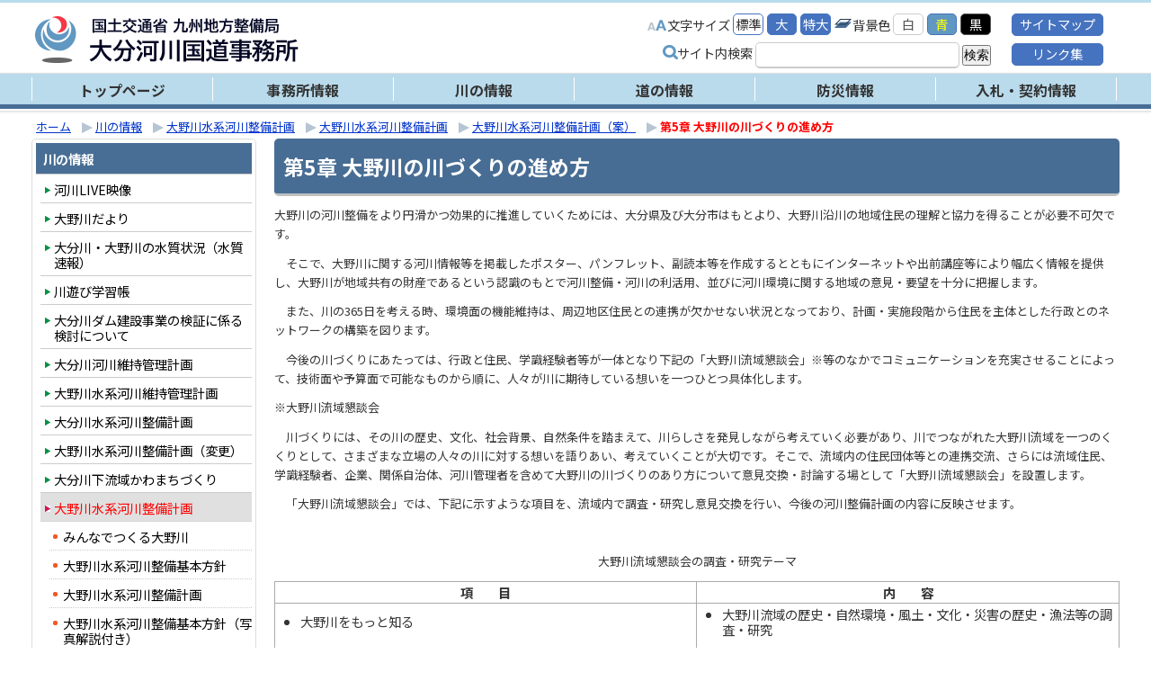

--- FILE ---
content_type: text/html
request_url: http://www.qsr.mlit.go.jp/oita/river_info/oono_kasenseibi/keikaku/an/an_05.html
body_size: 9535
content:
<!DOCTYPE html>
<html lang="ja">
<head>
<meta name="robots" content="all">
<meta http-equiv="Content-Type" content="text/html; charset=UTF-8">
<title>第5章 大野川の川づくりの進め方　大分河川国道事務所｜国土交通省 九州地方整備局</title>
<meta name="description" content="第5章 大野川の川づくりの進め方">
<meta name="keywords" content="第5章 大野川の川づくりの進め方">
<meta name="viewport" content="width=device-width,minimum-scale=1.0,maximum-scale=1.0,user-scalable=no"/>
<meta http-equiv="Content-Style-Type" content="text/css">
<meta http-equiv="Content-Script-Type" content="text/javascript">
<script type="text/javascript" src="../../../../js/import.js"></script>
<meta property="og:title" content="第5章 大野川の川づくりの進め方【大分河川国道事務所｜国土交通省 九州地方整備局】">
<meta property="og:type" content="article">
<meta property="og:description" content="第5章 大野川の川づくりの進め方">
<meta property="og:image" content="https://www.qsr.mlit.go.jp/oita/all_img/org/og_img.png">
<meta property="og:site_name" content="大分河川国道事務所｜国土交通省 九州地方整備局">
<link rel="shortcut icon" href="../../../../all_img/org/logo_qsr.png">
<link rel="icon" href="../../../../all_img/org/logo_qsr.png" type="image/gif">
<link rel="apple-touch-icon-precomposed" href="../../../../all_img/org/webclip.png" />
<script type="text/javascript" src="../../../../js/nt_list_change.js"></script>
<script type="text/javascript" src="../../../../js/jquery.rwdImageMaps.min.js"></script>
<link rel="stylesheet" type="text/css" href="../../../../css/org.css" media="all">
<link rel="stylesheet" type="text/css" href="../../../../css/rwd.css" media="all">
<link rel="stylesheet" type="text/css" href="../../../../css/flexslider.css" media="all">
<script type="text/javascript" src="../../../../js/jquery.cookie.js"></script>

<style type=text/css>
#header #siteid h1,
#header #siteid p a{
	background-image: url('../../../../logo_image/siteid.png');
}
</style>


<!-- {literal} -->
<script type="text/javascript">
	$(document).ready(function(e) {
		$('img[usemap]').rwdImageMaps();
	});

	$(window).load(function() {
		$('.flexslider').flexslider({
					animation: "fade",
					slideshowSpeed: 5000,
					animationSpeed: 1500
			 });
	});

$("head").append("<meta name='viewport' content="
+($.cookie("switchScreen") == 1 ? 
	"'width=1024 initial-scale=0.3'" : 
	"'width=device-width, initial-scale=1.0, user-scalable=no, minimum-scale=1.0, maximum-scale=1.0'")
+" />");

$(document).ready(function() {
$("#btnPC, #btnSP").click(function() {
	$.cookie("switchScreen", $(this).attr("id") == "btnPC" ? 1 : 0);
	location.reload();
	return false;
});
});

if (((navigator.userAgent.indexOf('iPhone') > 0 && navigator.userAgent.indexOf('iPad') == -1) || navigator.userAgent.indexOf('iPod') > 0 || navigator.userAgent.indexOf('Android') > 0 && navigator.userAgent.indexOf('Mobile') > 0)) {
			document.write('<link rel="stylesheet" href="../../../../css/switch.css" type="text/css">');
}
</script>

<!-- {/literal} -->

</head>
<body>
<div id="fb-root"></div>



<div class="pc_sp_switch">
	<ul class="clearfix">
	<li><a id="btnPC" href="#">パソコン表示</a></li>
	<li><a id="btnSP" href="#">スマートフォン表示</a></li>
</ul>
</div>
<a name="pagetop"></a>
<div id="bg">
	<div id="bg_in">
	<div id="spm" class="sp">
			<ul>
			<li class="spm_home"><a href="../../../../index.html">トップページ</a></li>
			<li class="spm_menu"><a href="#sp_menu">メニューへ</a></li>
			<li class="spm_sitemap"><a href="../../../../sitemap.html">サイトマップへ</a></li>
		</ul>
		</div>
	<!--spm-->

	<div id="header">
			<div id="header_in">
			<div id="siteid">
					<p><a href="./../../../../">大分河川国道事務所｜国土交通省 九州地方整備局</a></p>
				</div>
			<!--siteid-->

			<div id="hcontents">
					<div class="header_tool">
					<ul class="useset">
							<li class="font_size">文字サイズ
							<ul>
									<li><a href="javascript:fsc('default');" id="text_n">標準</a></li>
									<li><a href="javascript:fsc('larger');" id="text_l">大</a></li>
									<li><a href="javascript:fsc('xlarger');" id="text_xl">特大</a></li>
								</ul>
						</li>
							<li class="bg_color">背景色
							<ul>
									<li><a href="#" id="backgroundColorSkyWhite">白</a></li>
									<li><a href="#" id="backgroundColorBlue">青</a></li>
									<li><a href="#" id="backgroundColorBlack">黒</a></li>
								</ul>
						</li>
						</ul>
					<div class="search"> 
							<!-- SiteSearch Google -->
							<form method=get action="https://www.google.co.jp/search">
							<span>サイト内検索</span>
							<input type=text name=q size=18 value="" class="swaku">
							<input type=hidden name=ie value=UTF-8>
							<input type=hidden name=oe value=UTF-8>
							<input type=hidden name=hl value="ja">
							<input type=submit name=btnG value="検索">
							<input type=hidden name=domains value="www.qsr.mlit.go.jp/oita/">
							<br>
							<input type=hidden name=sitesearch value="www.qsr.mlit.go.jp/oita/" checked>
						</form>
						</div>
					<!--search--> 
				</div>
				<!--header_tool-->
				<div class="header_menu pc_tab">
					<p><a href="../../../../sitemap.html">サイトマップ</a></p>
					<p><a href="../../../../office/links.html">リンク集</a></p>
				</div>
				<!--go_sitemap-->

				</div>
			<!--hcontents--> 
		</div>
			<!--header_in-->
			<div class="gmenu menu_1 pc_tab"> <ul><li><a href="../../../../index.html"><span class="m_0">トップページ</span></a></li><li><a href="../../../../office/index.html"><span class="m_1">事務所情報</span></a></li><li><a href="../../../../river_info/index.html"><span class="m_2">川の情報</span></a></li><li><a href="../../../../road_info/index.html"><span class="m_3">道の情報</span></a></li><li><a href="../../../../bousai/index.html"><span class="m_4">防災情報</span></a></li><li><a href="../../../../nyuusatsu_keiyaku/index.html"><span class="m_5">入札・契約情報</span></a></li></ul> </div>
			<!--gmenu--> 

			<!--スマホ用メニュー-->
			<div id="sp_g_nav" class="sp">
			<input id="sp_g_nav_chk" type="checkbox">
			<label id="sp_g_nav_btn_off" for="sp_g_nav_chk"><img src="../../../../all_img/org/sp_g_nav_btn_off.png" alt="メニューを開く"></label>
			<label id="sp_g_nav_btn_on" for="sp_g_nav_chk"><img src="../../../../all_img/org/sp_g_nav_btn_on.png" alt="メニューを閉じる"></label>
			<div id="sp_g_nav_contents">
					<div id="gmenu" class="gmenu menu_1 sp clearfix"> <ul><li><a href="../../../../index.html"><span class="m_0">トップページ</span></a></li><li><a href="../../../../office/index.html"><span class="m_1">事務所情報</span></a></li><li><a href="../../../../river_info/index.html"><span class="m_2">川の情報</span></a></li><li><a href="../../../../road_info/index.html"><span class="m_3">道の情報</span></a></li><li><a href="../../../../bousai/index.html"><span class="m_4">防災情報</span></a></li><li><a href="../../../../nyuusatsu_keiyaku/index.html"><span class="m_5">入札・契約情報</span></a></li></ul> </div>
				</div>
		</div>
			<!--スマホ用メニューここまで--> 

		</div>
	<!--header-->

	<div id="wrap">
			<div class="rowunit_1"> 
			<!--▼プレーン--> 

			<!-- BASIC_PARTS_SET --> 
			<!-- INDEX PAGE ITEM -->
			<div id="pankuzu"> <ul>
<li class="tp_4"><a href="./../../../../"><span>ホーム</span></a></li>
<li class="tp_3"><a href="./../../../"><span>川の情報</span></a></li>
<li class="tp_2"><a href="./../../"><span>大野川水系河川整備計画</span></a></li>
<li class="tp_1"><a href="./../"><span>大野川水系河川整備計画</span></a></li>
<li class="tp_0"><a href="./"><span>大野川水系河川整備計画（案）</span></a></li>
<li class="tp_4"><span>第5章 大野川の川づくりの進め方</span></li>
</ul>
 </div>
			<!--pankuzu-->
			<div id="unit_a">
					<h1>第5章 大野川の川づくりの進め方</h1>
					
					<div id="description"></div>
					
					<div id="contents_0"> <p><span style="font-size: small;">大野川の河川整備をより円滑かつ効果的に推進していくためには、大分県及び大分市はもとより、大野川沿川の地域住民の理解と協力を得ることが必要不可欠です。</span></p>

<blockquote>
<p><font size="-1">　そこで、大野川に関する河川情報等を掲載したポスター、パンフレット、副読本等を作成するとともにインターネットや出前講座等により幅広く情報を提供し、大野川が地域共有の財産であるという認識のもとで河川整備・河川の利活用、並びに河川環境に関する地域の意見・要望を十分に把握します。</font></p>

<p><font size="-1">　また、川の365日を考える時、環境面の機能維持は、周辺地区住民との連携が欠かせない状況となっており、計画・実施段階から住民を主体とした行政とのネットワークの構築を図ります。　</font></p>

<p><font size="-1">　今後の川づくりにあたっては、行政と住民、学識経験者等が一体となり下記の「大野川流域懇談会」※等のなかでコミュニケーションを充実させることによって、技術面や予算面で可能なものから順に、人々が川に期待している想いを一つひとつ具体化します。</font></p>

<p><font size="-1">※大野川流域懇談会</font></p>

<blockquote>
<p><font size="-1">　川づくりには、その川の歴史、文化、社会背景、自然条件を踏まえて、川らしさを発見しながら考えていく必要があり、川でつながれた大野川流域を一つのくくりとして、さまざまな立場の人々の川に対する想いを語りあい、考えていくことが大切です。そこで、流域内の住民団体等との連携交流、さらには流域住民、学識経験者、企業、関係自治体、河川管理者を含めて大野川の川づくりのあり方について意見交換・討論する場として「大野川流域懇談会」を設置します。</font></p>

<p><font size="-1">　「大野川流域懇談会」では、下記に示すような項目を、流域内で調査・研究し意見交換を行い、今後の河川整備計画の内容に反映させます。</font></p>

<p>&nbsp;</p>
</blockquote>
</blockquote>

<p align="center"><font size="-1">大野川流域懇談会の調査・研究テーマ</font></p>

<table border="1" cellpadding="5" cellspacing="0" width="100%">
	<tbody>
		<tr>
			<td nowrap="nowrap">
			<div align="center"><b>項　　目</b></div>
			</td>
			<td>
			<div align="center"><b>内　　容</b></div>
			</td>
		</tr>
		<tr>
			<td nowrap="nowrap">
			<ul>
				<li>大野川をもっと知る</li>
			</ul>
			</td>
			<td>
			<ul>
				<li>大野川流域の歴史・自然環境・風土・文化・災害の歴史・漁法等の調査・研究</li>
			</ul>
			</td>
		</tr>
		<tr>
			<td nowrap="nowrap">
			<ul>
				<li>情報の共有化</li>
			</ul>
			</td>
			<td>
			<table border="0" cellspacing="0" width="100%">
				<tbody>
					<tr>
						<td>
						<ul>
							<li>大野川はどのような川か</li>
							<li>大野川の危険なところは</li>
							<li>大野川の環境マップ</li>
							<li>災害時の対応</li>
						</ul>
						</td>
						<td>などの<br />
						情報の共有化</td>
					</tr>
				</tbody>
			</table>
			</td>
		</tr>
		<tr>
			<td nowrap="nowrap">
			<ul>
				<li>こどもの自然学習の指導</li>
			</ul>
			</td>
			<td>
			<ul>
				<li>水辺の楽校等の自然学習の場において、これをサポートする</li>
			</ul>
			　 「川の達人」（ボランティア）の養成</td>
		</tr>
		<tr>
			<td nowrap="nowrap">
			<ul>
				<li>大野川にもっと親しむ</li>
			</ul>
			</td>
			<td>
			<ul>
				<li>大野川散策マップの作成</li>
				<li>川遊びのマナーづくり</li>
			</ul>
			</td>
		</tr>
		<tr>
			<td nowrap="nowrap">
			<ul>
				<li>行政とのパートナーシップ</li>
			</ul>
			</td>
			<td>
			<ul>
				<li>地域住民の河川整備計画への参加</li>
				<li>住民参加の河川管理の推進</li>
			</ul>
			</td>
		</tr>
	</tbody>
</table>

<p style="text-align: center;"><br />
<img alt="" src="../../../../site_files/image/river_info/oono_kasenseibi/keikaku/an/05/01.png" style="width: 519px; height: 1252px;" /></p>

<p style="text-align: center;"><font size="-1">大野川の川づくりの進め方</font></p>
 </div>
					<!--contents_0--> 

					
					<div class="index">  </div>
					<!--index--> 
					 
					<!-- /INDEX PAGE ITEM --> 

					
					<div class="site_map">  </div>
					<!--site_map--> 
					

					
					<div class="search_result">  </div>
					

					
					<div id="content_1">  </div>
					<!--content_1--> 
					 
					<!-- /BASIC_PARTS_SET --> 
			</div>
			<!--unit_a-->

			<div id="unit_b">
					<div class="menu_3 pc_tab"> <p class="menu_home"><a href="../../../../"><span>ホーム</span></a></p>
<p><a href="../../../../office/index.html"><span class="m_0">事務所情報</span></a></p>
<ul><li class="menu_cate"><a href="../../../../office/gaiyou/index.html"><span>事業概要</span></a><ul class="menu_cate"><li><a href="../../../../office/gaiyou/syousai.html"><span>事業概要の詳細</span></a></li>
</ul></li>
<li><a href="../../../../office/kasen_kannaizu.html"><span>河川管内図</span></a></li>
<li><a href="../../../../office/douro_annaizu.html"><span>道路管内図</span></a></li>
<li><a href="../../../../office/mail_form.html"><span>ご意見・ご要望</span></a></li>
<li><a href="../../../../office/annaizu.html"><span>管内事務所案内図</span></a></li>
<li><a href="../../../../office/links.html"><span>リンク集</span></a></li>
</ul><p class="sel"><a href="../../../../river_info/index.html"><span class="m_1">川の情報</span></a></p>
<ul class="sel"><li><a href="http://www.qsr.mlit.go.jp/oita/cctv/kasen.html" target="_blank"><span>河川LIVE映像</span></a></li>
<li><a href="../../../../river_info/dayori.html"><span>大野川だより</span></a></li>
<li><a href="../../../../river_info/suishitsu.html"><span>大分川・大野川の水質状況（水質速報）</span></a></li>
<li><a href="http://www.qsr.mlit.go.jp/oita/oono_kawaasobi_map/index2.htm" target="_blank"><span>川遊び学習帳</span></a></li>
<li><a href="https://www.qsr.mlit.go.jp/n-kawa/about/dam/kenshou/ooitagawa/index.html" target="_blank"><span>大分川ダム建設事業の検証に係る検討について</span></a></li>
<li><a href="../../../../river_info/oita_iji_pdf.html" target="_blank"><span>大分川河川維持管理計画</span></a></li>
<li><a href="../../../../river_info/oono_iji_pdf.html" target="_blank"><span>大野川水系河川維持管理計画</span></a></li>
<li class="menu_cate"><a href="../../../../river_info/ooita_kasenseibi/index.html"><span>大分川水系河川整備計画</span></a><ul class="menu_cate"><li><a href="../../../../river_info/ooita_kasenseibi/whats.html"><span>河川整備計画とは？</span></a></li>
<li><a href="../../../../river_info/ooita_kasenseibi/keikaku_genan.html"><span>大分川水系河川整備計画 (原案) 本文</span></a></li>
<li><a href="../../../../river_info/ooita_kasenseibi/sakutei/index.html"><span>大分川水系河川整備基本方針の策定について</span></a></li>
<li><a href="../../../../river_info/ooita_kasenseibi/ikenkoukan.html"><span>意見交換会</span></a></li>
<li><a href="../../../../river_info/ooita_kasenseibi/kouchoukai.html"><span>公聴会</span></a></li>
<li><a href="../../../../river_info/ooita_kasenseibi/bansyo_kondankai.html"><span>番匠川流域学識者懇談会</span></a></li>
<li><a href="../../../../river_info/ooita_kasenseibi/iken/index.html"><span>策定に係るご意見について</span></a></li>
<li><a href="../../../../river_info/ooita_kasenseibi/seibikeikaku.html"><span>大分川水系河川整備計画</span></a></li>
</ul></li>
<li class="menu_cate"><a href="../../../../river_info/oono_kasenseibi_henkou/index.html"><span>大野川水系河川整備計画（変更）</span></a><ul class="menu_cate"><li><a href="../../../../river_info/oono_kasenseibi_henkou/houshin.html"><span>大野川水系河川整備基本方針</span></a></li>
<li><a href="../../../../river_info/ooita_oono_kondankai/index.html"><span>大分川・大野川学識者懇談会</span></a></li>
<li><a href="../../../../river_info/oono_kasenseibi_henkou/oono_kasenseibi_henkouhonbun/index.html"><span>大野川水系河川整備計画　本文（変更）</span></a></li>
</ul></li>
<li><a href="https://www.qsr.mlit.go.jp/oita/river_info/oita_kawamachi/" target="_blank"><span>大分川下流域かわまちづくり</span></a></li>
<li class="menu_cate_sel"><a href="../../../../river_info/oono_kasenseibi/index.html"><span>大野川水系河川整備計画</span></a><ul class="menu_cate_sel"><li><a href="http://www.qsr.mlit.go.jp/oita/seibi/ohnogawa/" target="_blank"><span>みんなでつくる大野川</span></a></li>
<li><a href="../../../../river_info/oono_kasenseibi_henkou/houshin.html"><span>大野川水系河川整備基本方針</span></a></li>
<li><a href="../../../../river_info/oono_kasenseibi/keikaku/index.html"><span>大野川水系河川整備計画</span></a></li>
<li><a href="http://www.qsr.mlit.go.jp/oita/seibi/oonokihon/"><span>大野川水系河川整備基本方針（写真解説付き）</span></a></li>
<li><a href="../../../../river_info/oono_kasenseibi/iinkai/index.html"><span>大野川流域委員会</span></a></li>
<li><a href="../../../../river_info/oono_kasenseibi/juminsanka/index.html"><span>住民参加</span></a></li>
</ul></li>
<li><a href="../../../../river_info/fureai.html"><span>大分川ふれあい構想</span></a></li>
<li class="menu_cate"><a href="../../../../river_info/ooita_oono_kondankai/index.html"><span>大分川・大野川学識者懇談会</span></a></li>
<li><a href="http://river.pref.oita.jp/" target="_blank"><span>大分県の雨量・水位観測情報（リンク）</span></a></li>
<li><a href="../../../../site_files/file/210915.pdf" target="_blank"><span>大分川・大野川河道管理環境検討委員会における環境配慮の取組（PDF）</span></a></li>
<li><a href="../../../../river_info/gomi.html"><span>大野川・大分川ゴミマップ</span></a></li>
<li><a href="http://www.qsr.mlit.go.jp/n-kawa/kawa-guide/" target="_blank"><span>九州川の情報室（リンク）</span></a></li>
<li><a href="https://www.qsr.mlit.go.jp/oita/site_files/file/river_info/lecture1.pdf" target="_blank"><span>出前講座（PDF）</span></a></li>
<li><a href="../../../../education/index.html"><span>防災教育・環境教育補助教材</span></a></li>
<li><a href="../../../../river_info/kasenhou.html"><span>河川法の電子申請について</span></a></li>
<li class="menu_cate"><a href="../../../../river_info/gennsai/index.html"><span>大分川・大野川大規模氾濫に関する減災対策協議会</span></a><ul class="menu_cate"><li><a href="../../../../river_info/gennsai/r4_8.html"><span>第８回 協議会（令和４年５月２７日　開催）</span></a></li>
<li><a href="http://www.qsr.mlit.go.jp/oita/kawa/pdf160822_1.pdf"><span>過去の資料</span></a></li>
</ul></li>
<li class="menu_cate"><a href="../../../../river_info/oita_oono_chisuikyogikai/index.html"><span>大分川・大野川水系流域治水協議会</span></a><ul class="menu_cate"><li><a href="../../../../river_info/oita_oono_chisuikyogikai/ryuupro2.html"><span>流域治水プロジェクト2.0の公表（令和６年３月２９日）</span></a></li>
<li><a href="../../../../river_info/oita_oono_chisuikyogikai/r6_ryuuikitisui.html"><span>第６回 協議会（令和６年３月 書面開催）</span></a></li>
<li><a href="../../../../river_info/oita_oono_chisuikyogikai/r5_ryuuikitisui.html"><span>第５回 協議会（令和５年５月２６日   開催）</span></a></li>
<li><a href="../../../../river_info/oita_oono_chisuikyogikai/r4_ryuuikitisui.html"><span>第４回 協議会（令和４年５月２７日   開催）</span></a></li>
<li><a href="../../../../river_info/oita_oono_chisuikyogikai/kousinR4.html"><span>プロジェクトの更新　公表（令和４年３月３１日）　※（令和４年７月２９日更新）</span></a></li>
<li><a href="../../../../river_info/oita_oono_chisuikyogikai/03_kyogikai.html"><span>第３回 協議会（令和４年３月１日　書面開催）</span></a></li>
<li><a href="../../../../river_info/oita_oono_chisuikyogikai/03_kouhyou.html"><span>最終とりまとめ・公表（令和３年３月３０日）</span></a></li>
<li><a href="../../../../river_info/oita_oono_chisuikyogikai/02_kyogikai.html"><span>第２回 協議会（令和３年３月１日　開催）</span></a></li>
<li><a href="../../../../river_info/oita_oono_chisuikyogikai/01_kyogikai_kanjikai.html"><span>第１回 協議会同幹事会（令和２年９月１１日　開催）</span></a></li>
</ul></li>
</ul><p><a href="../../../../road_info/index.html"><span class="m_2">道の情報</span></a></p>
<ul><li><a href="http://www.qsr.mlit.go.jp/oita/bousaiinfo/cctv/douro.html" target="_blank"><span>国道LIVE映像</span></a></li>
<li class="menu_cate"><a href="../../../../road_info/dourozigyoukasyonosyoukai/index.html"><span>道路事業箇所の紹介</span></a><ul class="menu_cate"><li><a href="../../../../road_info/dourozigyoukasyonosyoukai/sankouhonyabakeidourokouzisintyoku/index.html"><span>三光本耶馬渓道路工事進捗状況</span></a></li>
<li><a href="../../../../road_info/dourozigyoukasyonosyoukai/takaekakuhukukouzisintyokuzyoukyou/index.html"><span>高江拡幅工事進捗状況</span></a></li>
<li><a href="../../../../road_info/dourozigyoukasyonosyoukai/yokosekakuhukukouzisintyokuzyoukyou/index.html"><span>横瀬拡幅工事進捗状況</span></a></li>
</ul></li>
<li><a href="../../../../road_info/nakakyuusyuuhairyosyo.html"><span>中九州横断道路(大分～犬飼) 計画段階環境配慮書</span></a></li>
<li class="menu_cate"><a href="../../../../road_info/maintenance/index.html"><span>大分県道路メンテナンス会議</span></a><ul class="menu_cate"><li><a href="../../../../road_info/maintenance/shiryou.html"><span>大分県道路メンテナンス会議　会議資料</span></a></li>
<li><a href="../../../../road_info/maintenance/nenpou.html"><span>道路メンテナンス年報（令和6年8月26日更新）</span></a></li>
</ul></li>
<li><a href="../../../../road_info/rojyoukoujisyukugen.html"><span>路上工事縮減の取り組みについて</span></a></li>
<li class="menu_cate"><a href="../../../../road_info/vsp/index.html"><span>ボランティア・サポート・プログラムのご案内</span></a><ul class="menu_cate"><li><a href="../../../../road_info/vsp/about.html"><span>ボランティア・サポート・プログラムの概要</span></a></li>
<li><a href="../../../../road_info/vsp/links.html"><span>VSP関係リンク集</span></a></li>
<li><a href="../../../../road_info/vsp/list/index.html"><span>ＶＳＰ協定締結団体（大分河川国道事務所管内）のご案内</span></a></li>
<li><a href="../../../../road_info/vsp/activity/index.html"><span>各団体の活動状況</span></a></li>
</ul></li>
<li class="menu_cate"><a href="../../../../road_info/210_akaiwa/index.html"><span>災害復旧に対する取り組み事例（国道２１０号赤岩地区復旧事業）</span></a><ul class="menu_cate"><li><a href="../../../../road_info/210_akaiwa/akaiwabook.html"><span>Ｒ２年７月豪雨　Ｒ２１０復旧までの軌跡</span></a></li>
<li><a href="../../../../road_info/210_akaiwa/hisai.html"><span>令和２年７月豪雨による被災について</span></a></li>
<li><a href="../../../../road_info/210_akaiwa/reriseakaiwa.html"><span>一般国道210号 赤岩地区の復旧記録</span></a></li>
<li><a href="../../../../road_info/210_akaiwa/douga.html"><span>一般国道210号 赤岩地区の復旧動画</span></a></li>
<li><a href="../../../../road_info/210_akaiwa/pressdata.html"><span>記者発表資料</span></a></li>
<li><a href="../../../../road_info/210_akaiwa/tourerumap.html"><span>大分県西部周辺通れるマップ</span></a></li>
</ul></li>
<li><a href="../../../../road_info/5yprogram.html"><span>防災・減災、国土強靱化に向けた道路の５か年対策プログラム</span></a></li>
<li class="menu_cate"><a href="../../../../road_info/ir/index.html"><span>大分県の道路IRサイト</span></a><ul class="menu_cate"><li><a href="../../../../road_info/ir/whats.html"><span>IRとは？</span></a></li>
<li><a href="../../../../road_info/ir/gaiyou.html"><span>道路行政の概要</span></a></li>
<li><a href="../../../../road_info/ir/suikou_taisei.html"><span>道路行政の遂行体制</span></a></li>
<li><a href="../../../../road_info/ir/hyouka/index.html"><span>道路行政の評価</span></a></li>
<li><a href="../../../../road_info/ir/kiso.html"><span>基礎データ</span></a></li>
<li><a href="../../../../road_info/ir/dourodaichou/index.html"><span>道路台帳（公開）</span></a></li>
<li><a href="../../../../road_info/ir/sonota.html"><span>その他</span></a></li>
</ul></li>
<li class="menu_cate"><a href="../../../../road_info/jutai_kyogikai/index.html"><span>大分県交通渋滞対策協議会</span></a><ul class="menu_cate"><li><a href="../../../../road_info/jutai_kyogikai/r06_01jutai_kyogikai.html"><span>令和6年度　第1回大分県交通渋滞対策協議会</span></a></li>
<li><a href="../../../../road_info/jutai_kyogikai/r05_01jutai_kyogikai.html"><span>令和5年度　第1回大分県交通渋滞対策協議会</span></a></li>
<li><a href="../../../../road_info/jutai_kyogikai/r04_02jutai_kyogikai.html"><span>令和4年度　第2回大分県交通渋滞対策協議会</span></a></li>
<li><a href="../../../../road_info/jutai_kyogikai/r04_01jutai_kyogikai.html"><span>令和4年度　第1回大分県交通渋滞対策協議会</span></a></li>
<li><a href="../../../../road_info/jutai_kyogikai/r03_02jutai_kyogikai.html"><span>令和3年度　第2回大分県交通渋滞対策協議会</span></a></li>
<li><a href="../../../../road_info/jutai_kyogikai/r03_01jutai_kyogikai.html"><span>令和3年度　第1回大分県交通渋滞対策協議会</span></a></li>
<li><a href="../../../../road_info/jutai_kyogikai/r02_02jutai_kyogikai.html"><span>令和2年度　第2回大分県交通渋滞対策協議会</span></a></li>
<li><a href="../../../../road_info/jutai_kyogikai/r02_01jutai_kyogikai.html"><span>令和2年度　第1回大分県交通渋滞対策協議会</span></a></li>
<li><a href="../../../../road_info/jutai_kyogikai/r01_02jutai_kyogikai.html"><span>令和元年度　第2回大分県交通渋滞対策協議会</span></a></li>
</ul></li>
<li><a href="https://www.doro-senyo.go.jp/top/top.html"><span>道路占用システム（リンク）</span></a></li>
<li><a href="http://www.tokusya.ktr.mlit.go.jp/PR/"><span>特車オンライン申請（リンク）</span></a></li>
<li><a href="http://www.qsr.mlit.go.jp/n-michi/torupa/"><span>Photo spot＆Parking（とるぱ） （リンク）</span></a></li>
<li><a href="https://qrutto.jp/"><span>九州風景街道（リンク）</span></a></li>
<li><a href="http://www.qsr.mlit.go.jp/n-michi/michi_no_eki/index.html"><span>九州道の駅（リンク）</span></a></li>
<li><a href="https://www.michi-no-eki.jp/"><span>全国道の駅連絡会（リンク）</span></a></li>
<li><a href="http://michimori.org/"><span>道守大分会議（リンク）</span></a></li>
<li><a href="http://www.qsr.mlit.go.jp/n-michi/michimori/"><span>道守九州会議（リンク）</span></a></li>
<li><a href="http://www.qsr.mlit.go.jp/n-michi/file/douro_kyouryoku.pdf" target="_blank"><span>道路協力団体（リンク）</span></a></li>
<li class="menu_cate"><a href="../../../../road_info/212_sankouhonyabakeidouro/index.html"><span>国道212号 三光本耶馬渓道路（田口IC～青の洞門・羅漢寺IC間）開通式</span></a></li>
</ul><p><a href="../../../../bousai/index.html"><span class="m_3">防災情報</span></a></p>
<ul><li><a href="../../../../bousai/oitasuibouensyu.html"><span>令和４年度大分川・大野川総合水防演習</span></a></li>
<li><a href="../../../../bousai/ooita_suibouzu.html"><span>大分川水防情報図</span></a></li>
<li><a href="../../../../bousai/oono_suibouzu.html"><span>大野川水防情報図</span></a></li>
<li><a href="https://sabo-oita.jp/dosya_map/index_map.html" target="_blank"><span>大分県 土砂災害危険箇所情報インターネット提供システム（リンク）</span></a></li>
<li><a href="https://www.qsr.mlit.go.jp/n-kawa/kasensaigai/jieisuibou.html" target="_blank"><span>河川部　災害情報普及支援室（リンク）</span></a></li>
<li><a href="https://www.qsr.mlit.go.jp/oita/site_files/file/bousai/kasen-am.pdf" target="_blank"><span>河川情報アラームメール（PDF）</span></a></li>
<li><a href="../../../../education/index.html"><span>防災教育・環境教育補助教材</span></a></li>
<li class="menu_cate"><a href="../../../../bousai/shinsuisoutei/index.html"><span>大分川・大野川の浸水想定区域図</span></a><ul class="menu_cate"><li><a href="../../../../bousai/shinsuisoutei/ooita_shinsuisoutei.html"><span>大分川水系大分川・七瀬川・賀来川浸水想定区域図</span></a></li>
<li><a href="../../../../bousai/shinsuisoutei/oono_shinsuisoutei.html"><span>大野川水系大野川・乙津川浸水想定区域図</span></a></li>
<li><a href="http://www.qsr.mlit.go.jp/n-kawa/bousai/index.html" target="_blank"><span>水災害は新たなステージへ「減災・九州」（リンク）</span></a></li>
<li><a href="http://www.qsr.mlit.go.jp/bousai_joho/kyusyubosai/" target="_blank"><span>九州防災ポータルサイト（リンク）</span></a></li>
</ul></li>
<li class="menu_cate"><a href="../../../../bousai/kekkai/index.html"><span>大分川・大野川の堤防決壊シミュレーション動画</span></a></li>
<li class="menu_cate"><a href="../../../../bousai/sinnsui_risuku/index.html"><span>多段階の浸水想定図・水害リスクマップ</span></a></li>
</ul><p><a href="../../../../nyuusatsu_keiyaku/index.html"><span class="m_4">入札・契約情報</span></a></p>
<ul><li><a href="../../../../nyuusatsu_keiyaku/opencounter.html"><span>オープンカウンター方式（試行）について</span></a></li>
<li class="menu_cate"><a href="../../../../nyuusatsu_keiyaku/zuii/index.html"><span>随意契約結果の公表について</span></a><ul class="menu_cate"><li><a href="../../../../nyuusatsu_keiyaku/zuii/buppin_ekimu/index.html"><span>物品・役務等の随意契約公表</span></a></li>
<li><a href="../../../../nyuusatsu_keiyaku/zuii/kensetsu_kouji/index.html"><span>工事・建設コンサルタント業務等の随意契約公表</span></a></li>
</ul></li>
<li><a href="../../../../nyuusatsu_keiyaku/kyoutei.html"><span>「災害時等応急対策工事(業務)に関する基本協定の締結」に関する公告</span></a></li>
<li><a href="../../../../nyuusatsu_keiyaku/syaryou.html"><span>車両管理業務受託企業に対する国土交通省退職者の営業担当部署への就任自粛の要請について</span></a></li>
<li><a href="../../../../nyuusatsu_keiyaku/tokutei.html"><span>国土交通省退職者の特定部署への就任自粛等の要請について</span></a></li>
</ul><p><a href="../../../../education/index.html"><span class="m_5">防災教育・環境教育補助教材</span></a></p>
<ul><li class="menu_cate"><a href="../../../../education/ippan/index.html"><span>一般の方へ</span></a><ul class="menu_cate"><li><a href="../../../../education/ippan/sonae.html"><span>災害に備える</span></a></li>
<li><a href="../../../../education/ippan/past.html"><span>過去の災害を知る</span></a></li>
<li><a href="../../../../education/ippan/keikaku.html"><span>防災学習指導計画について知る</span></a></li>
<li><a href="../../../../education/ippan/demae.html"><span>出前講座のご案内</span></a></li>
<li><a href="../../../../education/ippan/bousai_links.html"><span>防災教育リンク集</span></a></li>
<li><a href="../../../../education/ippan/ippan_douga.html"><span>一般の方へ　動画一覧</span></a></li>
</ul></li>
<li class="menu_cate"><a href="../../../../education/s5_syakai/index.html"><span>小学5年生（社会）</span></a><ul class="menu_cate"><li><a href="../../../../education/s5_syakai/s5_syakai_00.html"><span>自然災害を防ぐ</span></a></li>
<li><a href="../../../../education/s5_syakai/s5_syakai_01.html"><span>自然災害がおきやすい国土</span></a></li>
<li><a href="../../../../education/s5_syakai/s5_syakai_02.html"><span>さまざまな自然災害</span></a></li>
<li><a href="../../../../education/s5_syakai/s5_syakai_03.html"><span>自然災害に備えるために</span></a></li>
<li><a href="../../../../education/s5_syakai/s5_syakai_04.html"><span>自然災害から命を守る情報</span></a></li>
<li><a href="../../../../education/s5_syakai/s5_syakai_douga.html"><span>動画一覧</span></a></li>
</ul></li>
<li class="menu_cate"><a href="../../../../education/s5_rika/index.html"><span>小学5年生（理科）</span></a><ul class="menu_cate"><li><a href="../../../../education/s5_rika/s5_rika_00.html"><span>流れる水のはたらき</span></a></li>
<li><a href="../../../../education/s5_rika/s5_rika_01.html"><span>川と私たちの生活</span></a></li>
<li><a href="../../../../education/s5_rika/s5_rika_02.html"><span>川の上流の石と下流の石</span></a></li>
<li><a href="../../../../education/s5_rika/s5_rika_03.html"><span>流れる水と変化する土地</span></a></li>
<li><a href="../../../../education/s5_rika/s5_rika_douga.html"><span>動画一覧</span></a></li>
</ul></li>
<li class="menu_cate"><a href="../../../../education/c1_sugaku/index.html"><span>中学1年（数学）</span></a><ul class="menu_cate"><li><a href="../../../../education/c1_sugaku/c1_sugaku_00.html"><span>比例・反比例の利用</span></a></li>
<li><a href="../../../../education/c1_sugaku/c1_sugaku_01.html"><span>身の回りにある関数関係</span></a></li>
</ul></li>
<li class="menu_cate"><a href="../../../../education/jugyo_rei/index.html"><span>教材を利用した授業例</span></a><ul class="menu_cate"><li><a href="../../../../education/jugyo_rei/jugyo_rei01.html"><span>小学5年生（社会）</span></a></li>
<li><a href="../../../../education/jugyo_rei/jugyo_rei02.html"><span>小学5年生（理科）</span></a></li>
<li><a href="../../../../education/jugyo_rei/jugyo_rei03.html"><span>中学1年生（数学）</span></a></li>
</ul></li>
<li class="menu_cate"><a href="../../../../education/ikimono/index.html"><span>大分川・大野川のいきものたち</span></a><ul class="menu_cate"><li><a href="../../../../education/ikimono/ikimono_matome.html"><span>いきものたち（まとめ）</span></a></li>
<li><a href="../../../../education/ikimono/ikimono_kakou.html"><span>いきものたち（河口）</span></a></li>
<li><a href="../../../../education/ikimono/ikimono_mizube.html"><span>いきものたち（水辺）</span></a></li>
<li><a href="../../../../education/ikimono/ikimono_rikuchi.html"><span>いきものたち（陸地）</span></a></li>
</ul></li>
</ul>
					<p class='sel'><a href="../../../../river_info/oono_kasenseibi/keikaku/an/index.html"><span>大野川水系河川整備計画（案）</span></a></p>
<ul class='sel'>
<li><a href="../../../../river_info/oono_kasenseibi/keikaku/an/an_01.html"><span>第1章 大野川の概要</span></a></li>
<li><a href="../../../../river_info/oono_kasenseibi/keikaku/an/an_02.html"><span>第2章 大野川の現状と課題</span></a></li>
<li><a href="../../../../river_info/oono_kasenseibi/keikaku/an/an_03.html"><span>第3章 河川整備計画の目標</span></a></li>
<li><a href="../../../../river_info/oono_kasenseibi/keikaku/an/an_04.html"><span>第4章 河川整備の実施内容</span></a></li>
<li class="sel"><a href="../../../../river_info/oono_kasenseibi/keikaku/an/an_05.html"><span>第5章 大野川の川づくりの進め方</span></a></li>
<li><a href="../../../../river_info/oono_kasenseibi/keikaku/an/fuzu.html"><span>付図</span></a></li>
<li><a href="../../../../river_info/oono_kasenseibi/keikaku/an/sankou.html"><span>参考資料</span></a></li>
</ul>
 </div>
					<!--menu_3-->

					<div class="contents_2">  </div>
					<!--contents_2-->
					<div class="banner_2">
						<p style="text-align: center;"><a href="https://twitter.com/mlit_oita" target="_blank"><img alt="" src="../../../../site_files/image/xrogo%281%29.png" style="width: 250px; height: 70px;" /></a></p>

<p style="text-align: center;"><a href="../../../../road_info/210_akaiwa/index.html"><img alt="" src="../../../../site_files/image/banner/aka2.png" style="width: 250px; height: 53px;" /></a></p>

<p style="text-align: center;"><a href="http://www.qsr.mlit.go.jp/oita/newstopics_files/20220328/20220225R3iCon.pdf"><img alt="" src="../../../../site_files/image/banner/iCon.png" style="width: 250px; height: 65px;" /></a></p>

<p style="text-align: center;"><a href="http://www.qsr.mlit.go.jp/oitagawa/" target="_blank"><img alt="" src="../../../../site_files/image/banner/bnr_kanrika.png" style="width: 250px; height: 76px;" /></a></p>

					</div>
					<!--banner_2-->
					<div class="contents_3">  </div>
					<!--contents_3-->
					<div class="banner_3 pc_tab">
						
					</div>
					<!--banner_3-->

					<div id="sp_menu" class="sp"> <a name="sp_menu"></a>
						<h2>カテゴリーメニュー</h2>
						<div class="menu_2"> <p class='sel'><a href="../../../../river_info/oono_kasenseibi/keikaku/an/index.html"><span>大野川水系河川整備計画（案）</span></a></p>
<ul class='sel'>
<li><a href="../../../../river_info/oono_kasenseibi/keikaku/an/an_01.html"><span>第1章 大野川の概要</span></a></li>
<li><a href="../../../../river_info/oono_kasenseibi/keikaku/an/an_02.html"><span>第2章 大野川の現状と課題</span></a></li>
<li><a href="../../../../river_info/oono_kasenseibi/keikaku/an/an_03.html"><span>第3章 河川整備計画の目標</span></a></li>
<li><a href="../../../../river_info/oono_kasenseibi/keikaku/an/an_04.html"><span>第4章 河川整備の実施内容</span></a></li>
<li class="sel"><a href="../../../../river_info/oono_kasenseibi/keikaku/an/an_05.html"><span>第5章 大野川の川づくりの進め方</span></a></li>
<li><a href="../../../../river_info/oono_kasenseibi/keikaku/an/fuzu.html"><span>付図</span></a></li>
<li><a href="../../../../river_info/oono_kasenseibi/keikaku/an/sankou.html"><span>参考資料</span></a></li>
</ul>
 </div>
						<!--menu_2-->
					</div>
					<!--sp_menu--> 

				</div>
				<!--unit_b--> 
		</div>
			<!--rowunit_1--> 
		</div>
	<!--wrap-->

	<div class="gopagetop">
			<p><a href="#pagetop"><img src="../../../../all_img/org/btn_gotop.png" alt="ページのトップへ" width="150" height="30"></a></p>
		</div>
	<!--gopagetop-->

	<div id="footer">
			<div id="footer_in">
			<div class="menu_5 fmenu">
					<address>
				<strong>国土交通省  九州地方整備局  大分河川国道事務所 </strong><br>
				〒870-0820 大分市西大道一丁目1番71号<br>
				電話：097-544-4167（代表）<br>
				FAX：097-546-1326（代表）
				</address>
					<ul><li><span><a href="../../../../p_policy.html">プライバシーポリシー</a></span></li><li><span><a href="../../../../s_policy.html">リンク・著作権について</a></span></li></ul> </div>
			<!--menu_5--> 

		</div>
			<!--footer_in-->

			<div id="copy">
			<p>Copyright (c) 大分河川国道事務所.All Rights Reserved.</p>
		</div>
			<!--copy--> 
		</div>
	<!--footer--> 

</div>
	<!--bg_in--> 
</div>
<!--bg--> 

</body>
</html>

--- FILE ---
content_type: text/css
request_url: http://www.qsr.mlit.go.jp/oita/css/org.css
body_size: 5480
content:
@charset "UTF-8";
@import url("html5reset.css");
@import url("default.css");
@import url("https://fonts.googleapis.com/css2?family=Noto+Sans+JP:wght@400;500;700&display=swap");
/*PCでは非表示*/
.sp,
.tab {
  display: none;
}

/*フロートをクリアする*/
div {
  zoom: 1; /*for IE 5.5-7*/
}

div:after { /*for modern browser*/
  content: ".";
  clear: both;
  display: block;
  height: 0;
  line-height: 0;
  visibility: hidden;
}

#bg::after,
#bg_in::after {
  content: none !important;
}

#bg {
  margin-bottom: -12px !important;
}

/*リンクの点線を非表示*/
a:focus {
  overflow: hidden;
}

/*画像リンクにアルファ*/
a:hover img {
  filter: Alpha(opacity=75);
  -moz-opacity: 0.75;
  opacity: 0.75;
}

img {
  max-width: 100% !important;
  height: auto !important;
}

/*プレーンタグ設定*/
body {
  color: #333;
  font-size: 90%;
}

h1 {
  clear: both;
  padding: 18px 5px 16px 10px;
  background-color: #486D94;
  color: #fff;
  font-size: 160%;
  border-bottom: 3px solid #C0C0C0;
  margin-bottom: 10px;
  margin-top: 0px;
  border-radius: 5px;
}

h2 {
  clear: both;
  background-color: #c5e0e0;
  color: #25384D;
  border-bottom: 3px solid #486D94;
  padding: 12px 10px 8px 10px;
  margin: 10px 0 20px;
  border-radius: 5px;
}

h3 {
  clear: both;
  border-left: 10px solid #486D94;
  padding: 5px 10px 3px;
  color: #333333;
}

h4 {
  clear: both;
  background-color: #cae0e0;
  color: #333333;
  padding: 5px 10px 3px;
  font-size: 105%;
}

h5 {
  clear: both;
  border-bottom: 1px dashed #4573bf;
  padding: 3px 10px;
  color: #333333;
  font-size: 100%;
}

h6 {
  clear: both;
  color: #333333;
  padding: 3px 0 3px 13px;
  margin-left: 10px;
  background-image: url("../all_img/org/li_01.png");
  background-repeat: no-repeat;
  background-position: left 5px;
}

h1, h2, h3, h4, h5, h6 {
  line-height: 1.2em;
}

address {
  font-style: normal;
}

ul {
  list-style: disc;
}

ol {
  list-style: decimal;
}

table {
  max-width: 940px;
  table-layout: fixed;
}

table,
th,
td {
  border-color: #aaa;
  line-height: 1.2em;
  table-layout: fixed;
  vertical-align: middle;
}

th {
  background-color: #BADBEC;
  text-align: center;
}

hr {
  border: 0;
  border-bottom: 1px dashed #ccc;
  background: #fff;
  margin-bottom: 10px;
}

td img {
  /* max-width: 100%; */
}

a:hover {
  color: #cc0000;
  text-decoration: none;
}

/*ページスタイル設定
※各レイアウトブロックごとに外側から(または上から)設定*/
.description_txt p {
  /* width: 970px; */
  padding: 5px 0;
  margin: 0 auto;
}

/*ヘッダー*/
#header {
  padding-top: 10px;
  /* background-color: #ffcc66; */
  background-image: url("../all_img/org/header_bg.jpg");
  background-position: left top;
  background-repeat: repeat-x;
  height: 121px;
  margin: 0;
}

#header_in {
  width: 1210px;
  margin: 0 auto;
  height: 71px;
  clear: both;
  padding: 0;
}

#header #siteid {
  width: 400px;
  float: left;
}

#header #siteid h1,
#header #siteid p a {
  display: block;
  background-color: transparent;
  background-position: left center;
  background-repeat: no-repeat;
  color: #555;
  width: 510px;
  height: 68px;
  margin: 0;
  padding: 0;
  border: none;
  text-indent: -55555em;
}

#header #siteid p {
  margin: 0;
  padding: 0;
}

#header #hcontents {
  width: 560px;
  float: right;
}

#header #hcontents p {
  margin: 0;
}

#header #hcontents .header_tool {
  width: 420px;
  float: left;
}

#header #hcontents .header_menu {
  margin-top: 5px;
  width: 120px;
  float: right;
}

.header_menu p a {
  display: block;
  width: 100px;
  height: 21px;
  margin-bottom: 8px;
  padding-top: 1px;
  padding-bottom: 1px;
  border: 1px solid #4573bf;
  border-bottom-width: 1px;
  border-radius: 5px;
  text-decoration: none;
  text-align: center;
  color: #fff;
  background-color: #4573bf;
  /* Firefox */
  /* Chrom と Safari */
  /* 共通 */
  background: linear-gradient(top center, #6198C2 0%, #809fd3 100%);
}

.header_menu p:last-child a {
  margin-bottom: 0px;
}

.header_menu p a:hover {
  background-color: #ffff99 !important;
  color: #ff0000;
}

/* 文字サイズ_背景色 */
ul.useset,
ul.useset li,
ul.useset li ul {
  margin: 0;
  padding: 0;
  list-style: none;
  float: right;
}

ul.useset {
  margin-top: 6px;
  margin-bottom: 8px;
}

ul.useset li {
  display: inline;
  float: left;
  margin-right: 10px;
  padding: 3px 0 0 12px;
}

ul.useset li.font_size {
  background-image: url("../all_img/org/font_size_icon.png");
  background-repeat: no-repeat;
  background-position: 0 2px;
  margin: 0 1px;
  padding: 3px 0 0 22px;
}

ul.useset li.bg_color {
  background-image: url("../all_img/org/bg_color_icon.png");
  background-repeat: no-repeat;
  background-position: 0 4px;
  margin: 0 2px;
  padding: 3px 0 0 20px;
}

ul.useset li ul {
  float: right;
  list-style: none;
  margin: 0;
  padding: 0;
}

ul.useset li ul li {
  padding: 0;
  margin: -4px 0 0 2px;
  background: transparent;
}

/*Safari+Chromeだけに適用されるCSSハック*/
@media screen and (-webkit-min-device-pixel-ratio: 0) {
  ul.useset li ul li {
    /*  margin: -20px 0 0 2px; */
  }
}
ul.useset li ul li a {
  display: block;
  width: 2.2em;
  padding: 2px 0 3px;
  text-align: center;
  border: 1px solid #4573bf;
  border-bottom-width: 1px;
  float: left;
  border-radius: 5px;
  margin: 0 1px;
  text-decoration: none;
  color: #fff;
  background-color: #4573bf;
  /* Firefox */
  /* Chrom と Safari */
  /* 共通 */
  background: linear-gradient(top center, #6198C2 0%, #809fd3 100%);
}

ul.useset li ul li a:hover {
  color: #ff0000;
  background-color: #fff !important;
  border: 1px solid #cccccc;
}

#backgroundColorSkyWhite {
  color: #555555;
  border: 1px solid #cccccc;
  background-color: #ffffff;
  /* Firefox */
  /* Chrom と Safari */
  /* 共通 */
  background: linear-gradient(top center, #ddd 0%, #fff 100%);
}

#backgroundColorBlue {
  color: #ffff00;
  border: 1px solid #4573bf;
  background-color: #6198C2;
  /* Firefox */
  /* Chrom と Safari */
  /* 共通 */
  background: linear-gradient(top center, #6198C2 0%, #809fd3 100%);
}

#backgroundColorBlack {
  border: 1px solid #555555;
  border-bottom-width: 1px;
  background-color: #000;
  color: #ffffff;
  /* Firefox */
  /* Chrom と Safari */
  /* 共通 */
  background: linear-gradient(top center, #00000f 0%, #808080 100%);
}

.search {
  float: right;
  padding-right: 3px;
}

.search input[type=text] {
  width: 220px;
  height: 1.8em;
  padding-left: 5px;
  background-color: #fff;
  border: 1px solid #cccccc;
  border-bottom-width: 2px;
  border-radius: 5px;
  -webkit-border-radius: 5px;
  -moz-border-radius: 5px;
}

.search span {
  background-image: url("../all_img/org/kensaku_span.png");
  background-repeat: no-repeat;
  background-position: 0 5px;
  margin-left: 8px;
  padding: 3px 0 0 16px;
}

/*グローバルメニュー*/
.gmenu {
  padding: 0px;
  margin: 0px;
  clear: both;
}

.gmenu ul {
  width: 1210px;
  margin: 0 auto;
  padding: 0 0 0 1px;
  list-style: none;
  background-image: url("../all_img/org/gmenu_border.png");
  background-position: left 1px;
  background-repeat: no-repeat;
  height: 40px;
}

.gmenu ul li {
  margin: 0;
  padding: 0;
  display: inline;
  float: left;
  background-image: url("../all_img/org/gmenu_border.png");
  background-position: right 1px;
  background-repeat: no-repeat;
  font-size: 1.1em;
}

.gmenu ul li a span {
  display: block;
  width: 200px;
  height: 24px;
  padding: 9px 0px 1px;
  margin: 1px 1px 0 0;
  float: left;
  color: #333333;
  text-align: center;
  border-bottom: 5px solid #486E95;
  font-weight: bold;
}

.gmenu ul li a:hover span,
.gmenu ul .sel a span {
  background-color: #486d94;
  background-image: url("../all_img/org/gmenu_hover.png");
  background-position: center 34px;
  background-repeat: no-repeat;
  border: none;
  height: 29px;
  color: #fff;
}

#wrap {
  margin: 0 auto;
  margin-bottom: 0px;
}

/*パンくず*/
#pankuzu {
  width: 1100px;
  float: left;
  margin-left: 5px;
  margin-bottom: 3px;
}

#pankuzu ul {
  margin: 0;
  padding: 0;
  list-style: none;
  font-size: 90%;
}

#pankuzu ul li {
  margin: 0;
  padding: 0;
  display: inline;
  font-weight: bold;
  color: #FF0000;
}

#pankuzu ul li a {
  background-image: url("../all_img/org/li_01.png");
  background-repeat: no-repeat;
  background-position: right 5px;
  padding-right: 24px;
  font-weight: normal;
}

#contents_0 {
  clear: both;
  /* 	border-top:1px solid #c0c0c0; */
}

/*rowunit_1*/
.rowunit_1 {
  clear: both;
  width: 1210px;
  margin: 0 auto;
}

/*unit_a*/
#unit_a {
  width: 940px;
  padding: 0;
  float: right;
  margin: 0;
}

/*unit_b*/
#unit_b {
  width: 250px;
  float: left;
  margin: 0;
}

#unit_b ul {
  margin: 0;
  padding: 0;
}

#unit_b li {
  list-style: none;
}

/*メニュー2*/
.menu_2 {
  margin-bottom: 20px;
}

.menu_2 ul {
  margin: 0;
  padding: 0;
  list-style: none;
}

.menu_2 p,
.menu_2 ul li {
  margin: 0;
  padding: 0;
  display: inline;
  float: left;
}

.menu_2 p a,
.menu_2 ul li a {
  display: block;
  width: 205px;
  padding: 10px 0 10px 27px;
  background-image: url("../all_img/org/li_01.png");
  background-repeat: no-repeat;
  background-position: 5px 10px;
  border-radius: 7px;
  -webkit-borde-radius: 7px;
  -moz-border-radius: 7px;
  margin-bottom: 1px;
  font-weight: bold;
}

.menu_2 p a {
  background-color: #00b8ed;
  color: #fff;
}

.menu_2 p a:hover,
.menu_2 ul li a:hover,
.menu_2 ul .sel a {
  background-color: #e96ca3;
  color: #fff;
}

/*実装するサブメニュー（menu_3）*/
div.menu_3 {
  width: 240px;
  border: 1px solid #dddddd;
  padding-bottom: 2px;
  padding: 4px;
  margin-bottom: 20px;
  border-radius: 5px;
}

.menu_3 p,
.menu_3 ul,
.menu_3 li {
  margin: 0;
  padding: 0;
}

.menu_3 a {
  text-decoration: none;
}

.menu_3 a:hover {
  text-decoration: underline;
}

.menu_3 .sel a {
  display: block;
  /* width: 218px; */
  padding: 8px 0 6px 15px;
}

.menu_3 p.sel a {
  background-color: #486e95;
  /* width: 202px; */
  padding-top: 8px;
  padding-left: 8px;
  border-bottom: 1px solid #cccccc;
  color: #fff;
}

.menu_3 p.sel a:hover {
  color: #cc0000;
}

.menu_3 li.menu_cate_sel a,
.menu_3 li.menu_cate a,
.menu_3 li a {
  background-image: url("../all_img/org/s_menu_list.gif");
  background-position: 5px 14px;
  background-repeat: no-repeat;
  border-bottom: 1px solid #cccccc;
  margin-left: 5px;
  /* font-size:0.8em; */
  /* background-color: #66ffff; */
}

.menu_3 ul.sel li.menu_cate_sel a {
  background-image: url("../all_img/org/s_menu_list_on.gif");
  background-position: 5px 14px;
  background-repeat: no-repeat;
  border-bottom: 1px dotted #cccccc;
  background-color: #e0e0e0;
}

.menu_3 li.menu_cate_sel ul.menu_cate_sel li a {
  background-color: #fff;
  border: none;
  /* width: 185px; */
  padding-left: 15px;
  margin-left: 15px;
  border-bottom: 1px dotted #cccccc;
  background-image: url("../all_img/org/li_mark02.gif");
  background-position: 4px 14px;
  background-repeat: no-repeat;
  margin-bottom: 0;
  /* background-color: #ccccff; */
}

.menu_3 li.menu_cate_sel ul.menu_cate_sel li a:hover {
  background-color: #f0f0f0;
  background-image: url("../all_img/org/li_mark02_on.gif");
  background-position: 4px 14px;
  background-repeat: no-repeat;
}

.menu_3 ul.menu_cate_sel {
  margin-bottom: 10px;
}

.menu_3 li {
  list-style: none;
}

.menu_3 p a span,
.menu_3 ul {
  display: none;
}

.menu_3 p.sel a span,
.menu_3 ul.sel,
.menu_3 ul.sel li a span,
.menu_3 ul.sel li.menu_cate a span,
.menu_3 ul.sel li.menu_cate ul.menu_cate li a span,
.menu_3 ul.sel li.menu_cate_sel a span,
.menu_3 ul.sel li.menu_cate_sel ul.menu_cate_sel {
  display: block;
}

.menu_3 ul.sel a {
  color: #000;
}

.menu_3 ul.sel a:hover {
  background-color: #f0f0f0;
  color: #FF0000;
  background-image: url("../all_img/org/s_menu_list_on.gif");
  background-position: 5px 14px;
  background-repeat: no-repeat;
}

.menu_3 p.sel a span {
  color: #fff;
  font-weight: bold;
}

.menu_3 ul.sel li.menu_cate_sel a span,
.menu_3 ul.sel li.sel_page a span {
  color: #FF0000;
}

.menu_3 ul.sel li.menu_cate_sel ul.menu_cate_sel li a span {
  color: #000;
}

.menu_3 ul.sel li.menu_cate_sel ul.menu_cate_sel li a:hover span {
  color: #FF0000;
}

.menu_3 ul.sel li.menu_cate_sel ul.menu_cate_sel li.sel_page a span {
  color: #FF0000;
}

.menu_3 ul.sel li.menu_cate_sel ul.menu_cate_sel li.sel_page a {
  background-color: #f0f0f0;
  background-image: url("../all_img/org/li_mark02_on.gif");
  background-position: 4px 14px;
  background-repeat: no-repeat;
}

/* 各ページ下部バナーエリア */
.banner_4 {
  clear: both;
}

.banner_4 ul {
  list-style: none;
  margin: 0;
  padding: 0;
}

.banner_4 ul li {
  float: left;
  margin-right: 20px;
}

.banner_4 ul li:last-child {
  margin-right: 0px;
}

.banner_3 {
  width: 250px;
  clear: both;
  margin: 0;
  padding: 0;
  /* 	margin-left:0px;
  	background-color: #CCCC00; */
}

/* トップへ戻るボタン */
.gopagetop {
  background-image: url("../all_img/org/footer_line.jpg");
  background-position: center 12px;
  background-repeat: repeat-x;
}

.gopagetop p {
  width: 1040px;
  margin: 0 auto;
  text-align: right;
}

/*フッター*/
#footer {
  clear: both;
  background-color: #BADBEC;
}

#footer_in {
  width: 1210px;
  margin: 0 auto;
}

.fmenu {
  height: 60px;
}

.fmenu ul {
  width: 500px;
  margin: 40px 0 0px 0;
  padding: 0;
  list-style: none;
  float: right;
}

.fmenu ul li {
  display: inline;
  padding: 0 5px;
  background-image: url("../all_img/org/li_mark01.png");
  background-position: left 5px;
  background-repeat: no-repeat;
  padding-left: 20px;
  margin-right: 15px;
}

address {
  width: 400px;
  padding-left: 65px;
  background-image: url("../all_img/org/logo_qsr.png");
  background-position: left top;
  background-repeat: no-repeat;
  float: left;
  margin-bottom: 5px;
}

address strong {
  font-size: 120%;
}

/*コピーライト*/
#copy {
  clear: both;
  padding: 2px 0 0px;
  text-align: center;
  font-size: 80%;
  background-color: #486D94;
  color: #fff;
  margin-bottom: 0;
}

#copy p {
  margin: 0;
  padding: 0;
}

/*トップページのみ*/
/*unit_a*/
.toppage #unit_a {
  float: right;
}

/*unit_b*/
.toppage #unit_b {
  float: left;
}

.toppage .contents_0 {
  margin-bottom: 10px;
  height: 320px;
}

.top_main ul {
  margin: 0;
  padding: 0;
}

.top_main li {
  list-style: none;
}

.toppage h2 {
  background: none;
  color: #333333;
  background-image: url("../all_img/org/top_h2_01.png");
  background-position: left bottom;
  background-repeat: no-repeat;
  padding: 0 10px 8px 20px;
  margin: 0 0 10px 0;
  font-size: 120%;
  border: none;
}

#bousai {
  border: 1px solid #dd0000;
  margin-bottom: 20px;
  border-radius: 5px;
  padding-bottom: 3px;
}

#bousai h2 {
  border: none;
  background-color: #dd0000;
  background-image: url("../all_img/org/bousai_h2.gif");
  background-repeat: repeat-x;
  background-position: left top;
  color: #ffffff;
  padding-top: 10px;
}

#bousai ul {
  margin: 0;
  padding: 0 10px;
  list-style: none;
}

#bousai ul li {
  padding: 4px 0 2px;
  border-bottom: 1px dotted #C0C0C0;
}

#bousai ul li a {
  padding-left: 15px;
  background-image: url("../all_img/org/bousai_li_a.gif");
  background-repeat: no-repeat;
  background-position: left 5px;
  color: #000000;
}

#bousai ul li a:hover {
  color: #ff0000;
}

#unit_a_2 {
  width: 300px;
  float: left;
}

#office_data {
  padding-top: 10px;
}

#office_data a {
  color: #333;
}

#office_data ul {
  list-style-type: none;
  margin-left: 3px;
  padding: 0;
}

#office_data ul li {
  float: left;
  margin-right: 40px;
}

#office_data ul li a {
  background-image: url("../all_img/org/li_02.png");
  background-repeat: no-repeat;
  background-position: left 2px;
  padding-left: 22px;
}

/* ピックアップコンテンツ */
#unit_a_3 {
  width: 620px;
  float: right;
  /* margin-bottom:20px; */
}

/* CCTVカメラ */
#cctv_area {
  background-color: #486D94;
  padding-bottom: 5px;
  margin-bottom: 20px;
  width: 250px;
}

#cctv_area h2 {
  background-image: none;
  padding: 10px 10px 0px;
  font-size: 1.1em;
  margin: 0;
}

.toppage #cctv_area h2 a {
  color: #fff;
}

#cctv_area p {
  margin: 0;
  padding: 0;
}

.toppage #unit_b p,
.toppage #unit_b h4,
.toppage #unit_b address {
  margin-left: 0px;
  margin-right: 0px;
}

/*ニュース＆トピックス*/
#news_topics {
  margin-bottom: 0px;
}

#news_topics div {
  margin-bottom: 20px;
}

#news_topics .news_topics_1 dl,
#news_topics .news_topics_2 dl {
  border: 1px solid #c0c0c0;
  height: 180px;
  width: 910px;
  padding: 0 15px;
  margin: 0;
  overflow-y: scroll;
  background-color: #fafafa;
}

#news_topics h2 {
  /* margin-bottom:5px; */
}

#news_topics h2 {
  /* display: inline; */
  background-image: none;
  border: none;
  padding: 7px 20px 5px;
  width: 120px;
  margin: 0;
  background-color: #486d94;
  color: #fff;
  border-radius: 0px 9px 0 0;
  -webkit-borde-radius: 0px 9px 0 0;
  -moz-border-radius: 0px 9px 0 0;
  letter-spacing: 3px;
  font-size: 110%;
}

#news_topics dl dt,
#sub_news_topics dl dt {
  border-bottom: 1px dotted #cccccc;
  clear: both;
  background-image: url("../all_img/org/li_01.png");
  background-repeat: no-repeat;
  background-position: 18px 8px;
  margin: 2px 0 0 0;
  padding: 4px 0 4px 0;
  line-height: 1.2em;
  font-weight: normal;
}

#news_topics dl dt.new {
  background-image: url("../all_img/org/new_mark.png");
  background-position: 0px 4px;
}

#news_topics dl dd,
#sub_news_topics dl dd {
  margin: 8px 0 0 0;
  border-bottom: 1px dotted #cccccc;
  padding-top: 9px;
  padding-left: 0;
  background-image: none;
  width: 761px;
  float: left;
}

#sub_news_topics dl dd {
  width: 790px;
  padding-top: 5px;
  padding-bottom: 5px;
}

#news_topics .news_topics_1,
#news_topics .news_topics_2 {
  position: relative;
}

#news_topics .ichiran {
  position: absolute;
  top: 2px;
  right: 5px;
}

#news_topics .ichiran span {
  margin-left: 10px;
}

#news_topics .ichiran img {
  margin-top: 4px;
}

#sub_news_topics .ichiran {
  display: none;
}

.show a {
  padding-left: 20px;
  background-image: url("../all_img/org/li_01.png");
  background-repeat: no-repeat;
  background-position: left 5px;
}

#news_topics .info,
#sub_news_topics .info {
  display: block;
  float: left;
  width: 110px;
  margin: 1px 0 0 45px;
}

#news_topics dl dt a,
#sub_news_topics dl dt a {
  display: block;
}

/* NTタグ */
#news_topics span.tag1,
#sub_news_topics span.tag1 {
  background-color: #486d94;
  color: #ffffff;
  margin: 0 10px 0 0;
  padding: 1px 10px 0;
  font-size: 0.9em;
}

#news_topics span.tag2,
#sub_news_topics span.tag2 {
  background-color: #e0e0e0;
  margin: 0 10px 0 0;
  padding: 1px 10px 0;
  font-size: 0.9em;
}

#nt_menu {
  margin-top: 10px;
}

.rss a {
  /* 	display:inline; */
}

.rss {
  padding-left: 15px;
  letter-spacing: 0;
  /* margin-left:100px; */
}

.rss a {
  font-size: 10pt;
  font-weight: normal;
  color: #ffffff;
  background-image: url("../all_img/org/rss.gif");
  background-position: left 1px;
  background-repeat: no-repeat;
  padding: 0px 5px 0px 16px;
  text-decoration: none;
}

/* トップページ緊急Alert表示 */
.banner_1 {
  width: 1200px;
  height: auto;
  margin: 5px auto 15px;
  border: 1px solid #D3D3D3;
  padding-bottom: 5px;
}

.banner_1 h2 {
  background-color: #328BCE;
  color: #fff;
  padding: 5px 5px 6px 10px;
  background-image: none;
  border-bottom: 1px solid #328BCE;
}

.banner_1 p {
  padding: 5px 15px 5px 20px;
}

.banner_1 li {
  padding: 5px 10px 5px 0px;
  margin-left: 20px;
}

/*サイトマップ*/
.site_map {
  margin-bottom: 10px;
}

.site_map ul {
  margin: 0 0 10px 0;
  padding: 0;
  list-style: none;
}

.site_map ul li {
  margin: 0;
  padding: 2px 0 3px 25px;
  background-image: url("../all_img/org/site02.png");
  background-repeat: no-repeat;
}

.site_map ul .layer_1 {
  border-top: 1px dotted #cccccc;
  background-image: url("../all_img/org/site01.png");
  background-repeat: no-repeat;
  background-position: 0 10px;
  padding-top: 10px;
}

.site_map ul .layer_1 ul li,
.site_map ul .layer_2,
.site_map ul .layer_2 ul li {
  border: none;
  margin: 0;
}

.site_map ul .layer_2 {
  margin-left: 25px;
}

.site_map .in_page {
  padding-top: 5px;
}

.site_map .in_page li {
  background-image: url("../all_img/org/site03.png");
  background-repeat: no-repeat;
}

.index {
  margin-top: 20px;
}

.index ul {
  margin: 0;
  padding: 0;
  list-style: none;
}

.index li a {
  display: block;
  font-weight: bold;
  font-size: 1.1em;
  padding: 9px 0 9px 25px;
  border-bottom: 1px dotted #736357;
  color: #000;
  background-image: url("../all_img/org/li_02.png");
  background-position: 4px center;
  background-repeat: no-repeat;
  color: #736357;
  text-decoration: none;
}

.index li a:hover {
  color: #ff0000;
  background-color: #eee;
  text-decoration: underline;
}

.index dt a {
  display: block;
  _width: 668px;
  background-image: url("../all_img/org/h4.gif");
  background-repeat: no-repeat;
  background-position: 5px center;
  color: #2f5776;
  background-color: #f0f0f0;
  padding: 8px 0 5px 32px;
  border-bottom: 2px solid #2f5776;
  font-size: 1.1em;
  margin-top: 20px;
}

.index dt a:hover {
  color: #ff0000;
  background-color: #ddd;
}

/* スマホでのPC画面表示用 */
.pc_sp_switch {
  display: none;
}

/*SlideShow*/
.simpleSlideShow,
.simpleSlideShow2,
.simpleSlideShow3,
.simpleSlideShow4 {
  margin-bottom: 3px;
  height: 155px;
}

.simpleSlideShow img,
.simpleSlideShow2 img,
.simpleSlideShow3 img,
.simpleSlideShow4 img {
  display: none;
}

.simpleSlideShow img,
.simpleSlideShow2 img,
.simpleSlideShow3 img,
.simpleSlideShow4 img {
  width: 220px;
  min-height: 145px !important;
}

.simpleSlideShowWrapper {
  margin: 0 auto;
  position: relative;
}

.simpleSlideShowWrapper img {
  position: absolute;
  left: 0;
  top: 0;
}

.simpleSlideShowNav ul li {
  cursor: pointer;
}

.simpleSlideShowCaption {
  display: none;
}

.simpleSlideShowWrapper {
  margin: 0 auto;
  position: relative;
}

.simpleSlideShowWrapper img {
  position: absolute;
  left: 0;
  top: 0;
}

.simpleSlideShowNav ul li {
  cursor: pointer;
}

.simpleSlideShowCaption {
  display: none;
}

.cctv_btn {
  text-align: left;
  position: relative;
  top: 10px;
  padding: 3px 15px 0px 10px;
  height: 3em;
}

.cctv_btn p a {
  float: right;
  position: relative;
  top: -30px;
  background-repeat: no-repeat;
  width: 38px;
  height: 20px;
  line-height: 1.2em;
  padding: 2px 0 0 8px;
  color: #fff;
}

.cctv_btn p.road_cctv a {
  background-image: url("../all_img/org/road_cctvbtn.png");
}

.cctv_btn p.river_cctv a {
  background-image: url("../all_img/org/river_cctvbtn.png");
}

.banner_4 {
  /* background-color: #CCFF66; */
  width: 800px;
  margin: 0 auto;
}

.twitter_area {
  border: 1px solid #aaa;
}

/* IE11 */
_:-ms-lang(x)::-ms-backdrop, .twitter_area {
  border: none;
}

/* 教育教材 */
#ed table {
  margin: 0 0 10px 0px;
  /*	border-collapse: separate !important;
  	border-spacing: 0 !important;
  	border-color: #666666; */
}

#ed th,
#ed td {
  padding: 0 !important;
  border-color: #666666;
  margin: 0 !important;
}

.ed_normal,
.ed_01,
.ed_01_main,
.ed_02,
.ed_02_main,
.ed_03,
.ed_03_main {
  color: #603813;
  font-weight: bold;
  width: 100%;
  margin: 0 auto;
  font-size: 0.9em;
}

.ed_normal li,
.ed_01 li,
.ed_01_main li,
.ed_02 li,
.ed_02_main li,
.ed_03 li,
.ed_03_main li {
  list-style: none;
  float: left;
  margin-right: 10px;
}

.ed_normal li a,
.ed_01 li a,
.ed_01_main li a,
.ed_02 li a,
.ed_02_main li a,
.ed_03 li a,
.ed_03_main li a {
  display: block;
  width: 202px;
  height: 20px;
  color: #603813;
  text-decoration: none;
  background-color: #CAE0E0;
  padding-top: 6px;
  padding-left: 5px;
  margin-bottom: 10px;
  background-size: 100%;
  background-repeat: no-repeat;
}

.ed_01_main li a,
.ed_02_main li a,
.ed_03_main li a {
  width: 220px;
}

.ed_normal li a {
  width: 260px;
}

.ed_normal li a {
  background-image: url("../site_files/image/river_info/education/ed_btn_normal.png");
}

.ed_01 li a,
.ed_01_main li a {
  background-image: url("../site_files/image/river_info/education/ed_tug01.png");
}

.ed_02 li a,
.ed_02_main li a {
  background-image: url("../site_files/image/river_info/education/ed_tug02.png");
}

.ed_03 li a,
.ed_03_main li a {
  background-image: url("../site_files/image/river_info/education/ed_tug03.png");
}

.toppage .contents_0 .slides img {
  border-radius: 5px;
}
.toppage .contents_1 h2 {
  margin-bottom: 0;
}
.toppage .contents_1 table {
  border-radius: 0 0 5px 5px;
}
.toppage .contents_1 table td {
  padding-top: 15px;
}
.toppage h2 {
  border-radius: initial;
}
.toppage #news_topics h2 {
  border-radius: 5px 5px 0 0;
}
.toppage #news_topics dl {
  border-radius: 0 5px 5px 5px;
}
.toppage #bousai h2 {
  border-radius: 5px 5px 0 0;
}

.banner_4 {
  width: 1200px;
  margin: 40px 0;
  padding-top: 30px;
}
.banner_4 ul {
  display: flex;
  flex-wrap: wrap;
  gap: 8px;
}
.banner_4 ul li {
  float: none;
  margin-right: 0;
}
.banner_4 ul li a img {
  width: 193px !important;
  height: 50px !important;
}/*# sourceMappingURL=org.css.map */

--- FILE ---
content_type: text/css
request_url: http://www.qsr.mlit.go.jp/oita/css/rwd.css
body_size: 3986
content:
@charset "UTF-8";
/* 大画面 1200px以上 ----------- */
@media only screen and (max-width: 1200px) {
  table {
    max-width: 740px !important;
    table-layout: auto !important;
  }
  td img,
  th img,
  td p img {
    max-width: 100% !important;
    height: auto !important;
  }
  #header_in {
    width: 1000px;
    background-image: none;
  }
  .gmenu ul {
    width: 1000px;
  }
  .gmenu ul li a span {
    width: 165px;
  }
  iframe {
    width: 740px !important;
  }
  .toppage iframe {
    width: 250px !important;
  }
  .rowunit_1 {
    width: 1000px;
  }
  #unit_a {
    width: 740px !important;
  }
  #unit_a img {
    max-width: 740px !important;
    height: auto !important;
  }
  #contents_0 img {
    max-width: 740px !important;
    height: auto !important;
  }
  .gopagetop p {
    width: 840px;
  }
  #footer_in {
    width: 1000px;
    float: none;
  }
  .top_main img {
    width: 740px !important;
    height: auto !important;
  }
  .toppage .contents_0 {
    height: 240px;
  }
  #douro_p img {
    max-width: 233px !important;
    height: auto !important;
  }
  #office_data ul li {
    margin-right: 20px;
  }
  #pu_contents img {
    max-width: 220px !important;
    height: auto !important;
  }
  #pu_contents ul li {
    margin-bottom: 25px;
  }
  #news_topics .news_topics_1 dl, #news_topics .news_topics_2 dl {
    width: 710px;
  }
  #news_topics dl dd, #sub_news_topics dl dd {
    width: 560px !important;
  }
  #sub_news_topics dl dd {
    width: 560px !important;
  }
  .banner_4 {
    width: 1000px;
  }
  .banner_4 ul {
    gap: 5px;
  }
  .banner_4 ul li a img {
    width: 162px !important;
    height: 42px !important;
  }
  .toppage .contents_1 table td .cctv_btn {
    top: 6px;
  }
  .banner_3 {
    margin-left: 0px !important;
  }
  .simpleSlideShow,
  .simpleSlideShow2,
  .simpleSlideShow3,
  .simpleSlideShow4 {
    height: 125px;
  }
  .simpleSlideShow img,
  .simpleSlideShow2 img,
  .simpleSlideShow3 img,
  .simpleSlideShow4 img {
    width: 178px;
    min-height: 117px !important;
  }
  .cctv_btn p a {
    top: -10px;
  }
  #pankuzu {
    width: 950px;
  }
}
/* タブレット (959px以下)-----------w700 */
@media only screen and (max-width: 960px) {
  /*タブレット以下では表示しない*/
  .pc {
    display: none;
  }
  /*タブレットのみ表示する*/
  .tab {
    display: block;
  }
  address {
    font-size: 90%;
  }
  table {
    max-width: 440px !important;
    table-layout: fixed !important;
  }
  th, td {
    display: block !important;
  }
  th img, td img {
    /*width: 95% !important;*/
    height: auto;
  }
  iframe {
    width: 440px !important;
  }
  .toppage iframe {
    width: 250px !important;
  }
  #header {
    background-image: none;
  }
  #header_in {
    width: 700px;
  }
  #header #hcontents {
    width: 580px;
    padding: 0;
    clear: both;
  }
  #header #hcontents .header_tool {
    width: 400px;
  }
  .search input[type=submit] {
    /* width: 70px; */
  }
  .gmenu {
    margin: 70px 0 0;
    border-top: 1px solid #cccccc;
    border-bottom: 1px solid #cccccc;
    background-color: #BADBEC;
  }
  .gmenu ul {
    width: 700px; /* font-size:90%; */
  }
  .gmenu ul li a {
    margin-bottom: 2px;
  }
  .gmenu ul li a span {
    padding: 10px 11px 0;
  }
  .gmenu ul li a span {
    width: 210px;
  }
  #pankuzu {
    width: 440px;
    clear: both;
  }
  .rowunit_1 {
    width: 700px;
    padding-top: 15px;
  }
  #unit_a {
    width: 440px !important; /* 		float: left;
margin-bottom: 20px; */
  }
  #unit_a img {
    max-width: 440px !important;
    height: auto !important;
  }
  #unit_a table {
    width: 440px;
  }
  #unit_b {
    width: 250px; /* 	float: right; */
  }
  .gopagetop p {
    width: 640px;
  }
  #footer_in {
    width: 700px;
    float: none;
  }
  .fmenu ul {
    margin: 0px 0 10px 0;
  }
  /*トップページ*/
  .toppage .contents_0 {
    height: 70px !important;
  }
  .top_main {
    margin-bottom: 20px !important;
  }
  .top_main img {
    width: 440px !important;
    height: auto !important;
  }
  .toppage #unit_b {
    /* width: 240px;
    		float: right; */
  }
  .toppage #unit_a_3 {
    width: 440px;
  }
  .toppage #unit_a_3 table td {
    display: block;
    width: 440px;
  }
  #unit_a_1, #unit_a_2, #unit_a_3 {
    width: 440px !important;
  }
  #douro_p img {
    max-width: 140px !important;
  }
  #douro_p ul li {
    margin-right: 10px;
  }
  #unit_a_2 {
    background-repeat: repeat-x;
  }
  #office_data ul li {
    margin-right: 3px;
  }
  #office_data ul li a {
    padding-left: 18px;
  }
  #pu_contents img {
    max-width: 215px !important;
    height: auto !important;
  }
  #pu_contents ul li {
    margin-bottom: 10px;
    margin-right: 10px;
  }
  #news_topics .news_topics_1 dl, #news_topics .news_topics_2 dl {
    width: 410px;
  }
  #news_topics dl dd, #sub_news_topics dl dd {
    margin: 0px 0 0 0;
    width: 400px !important;
    padding-top: 0px;
  }
  #sub_news_topics dl dd {
    width: 400px !important;
  }
  #news_topics .info, #sub_news_topics .info {
    margin-bottom: 5px;
    float: none;
    width: 355px !important;
  }
  #news_topics dl dt a {
    width: 400px !important;
  }
  #sub_news_topics dl dt a {
    width: 440px !important;
  }
  /*メールフォーム*/
  .mail_form .form_label {
    width: 137px;
  }
  .mail_form .form_input {
    width: 300px;
  }
  .mail_form .form_input textarea {
    width: 290px;
  }
  .mail_form .form_button input {
    margin: 0 0 10px 150px;
  }
  .banner_1 {
    clear: both;
  }
  .banner_3 {
    clear: both;
    margin-left: 0px !important;
  }
  .banner_4 {
    width: 700px;
  }
  .banner_4 ul {
    gap: 8px;
  }
  .banner_4 ul li a img {
    width: 168px !important;
    height: 42px !important;
  }
  .toppage .contents_1 table td {
    height: 130px;
  }
  .toppage .contents_1 table td .cctv_btn {
    top: -20px;
    font-size: 1em;
  }
  .simpleSlideShow,
  .simpleSlideShow2,
  .simpleSlideShow3,
  .simpleSlideShow4 {
    height: 70px;
  }
  .simpleSlideShow img,
  .simpleSlideShow2 img,
  .simpleSlideShow3 img,
  .simpleSlideShow4 img {
    min-height: 68px !important;
  }
  .cctv_btn {
    font-size: 0.65em;
  }
  .cctv_btn p a {
    top: 0px;
  }
}
/* スマホ-----------w300 */
@media only screen and (max-width: 700px) {
  /*スマホでは表示しない*/
  .rss, .pc, .tab, .pc_tab {
    display: none;
  }
  /*スマホのみ表示する*/
  .sp {
    display: block;
  }
  /*画像リンクにアルファ*/
  a:hover img {
    filter: Alpha(opacity=100);
    -moz-opacity: 1;
    opacity: 1;
  }
  body {
    font-size: 82%;
  }
  h1, h2, h3, h4, h5, h6 {
    font-size: 105%;
    width: 280px;
  }
  h1 {
    width: 285px;
  }
  #unit_a table {
    width: 300px;
  }
  table {
    max-width: 300px !important;
  }
  th, td {
    display: block !important;
    width: 290px !important;
    height: auto;
  }
  iframe {
    /* width: 300px !important; */
    /* height: 400px !important; */
  }
  .toppage iframe {
    /* width: 300px !important;
    		height: 200px !important; */
  }
  #bg {
    /* 	padding-top: 0;
    		margin-bottom: 50px; */
  }
  #unit_a img {
    display: block !important;
    margin: 0 !important;
    clear: both !important;
  }
  #unit_a td img {
    max-width: 290px !important;
    height: auto;
    margin: 0 !important;
  }
  #unit_a p {
    clear: both;
  }
  #header {
    /* width: 300px; */
    margin: 0 auto;
    background-image: none;
    padding: 5px 0 15px 0;
    border-bottom: 3px solid #6198C2;
    background-color: #BADBEA;
  }
  #header_in {
    width: 300px !important;
  }
  #header #siteid {
    width: 300px !important;
  }
  #header #siteid h1, #header #siteid p a {
    width: 300px !important;
    height: 70px;
    background-size: 300px auto;
    background-position: center center;
    margin: 0;
  }
  #header #emer_area {
    /* float: none;
    		clear: both;
    		width: 300px;
    		padding: 0;
    		min-height: 0;
    		height: auto;
    		margin: 0;
    		text-align: center; */
  }
  #header #hcontents {
    width: 300px !important;
    padding: 0;
  }
  #header #hcontents .header_tool {
    width: 300px !important;
  }
  .useset {
    display: none;
  }
  .search {
    width: 300px;
    padding: 0;
    text-align: center;
    font-size: 120%;
    margin-bottom: 0px;
  }
  .search span {
    display: none;
  }
  .search input[type=text] {
    width: 180px;
  }
  .search input[type=submit] {
    width: 80px;
  }
  .header_menu {
    /* background-color: #CC3300; */
    width: 200px !important;
    padding-left: 60px;
  }
  .header_menu p a {
    float: left;
    margin-right: 15px;
  }
  #sp_menu {
    /* background-color: #ff6699; */
  }
  #sp_menu h2 {
    margin-top: 0px;
    margin-bottom: 0;
    border-radius: 4px 4px 0 0; /* CSS3草案 */
    -webkit-border-radius: 4px 4px 0 0; /* Safari,Google Chrome用 */
    -moz-border-radius: 4px 4px 0 0; /* Firefox用 */
    background-color: #6198C2;
    color: #fff;
    text-align: center;
  }
  .menu_2, .gmenu {
    width: 300px;
    margin: 0px auto 0;
    padding: 0px 0;
    clear: both;
    border: none;
    background-color: #FFFFFF;
  }
  .toppage .menu_2, .toppage .gmenu {
    margin: 80px auto 0;
  }
  .gmenu ul, .menu_2 {
    width: 298px;
    height: auto;
    border: 1px solid #cccccc;
    /* padding: 3px; */
    border-radius: 0px 0px 5px 5px; /* CSS3草案 */
    -webkit-border-radius: 0px 0px 5px 5px; /* Safari,Google Chrome用 */
    -moz-border-radius: 0px 0px 5px 5px; /* Firefox用 */
    margin-bottom: 10px;
    background-image: none;
    float: none; /* 	background-color: #ccff99; */
    /* padding-bottom:15px; */
  }
  /* .menu_2 h2{
  		background-color: #eeeeee !important;
  		width:279px;

  	}
  	.gmenu h2{
  		background-color:#25384d !important;
  		color:#ffffff ;
  	} */
  .gmenu ul li, .menu_2 ul il {
    clear: both;
    display: block;
    float: none;
    background-image: none;
    border-top: 1px solid #bbbbbb; /* padding: 10px 0 0 20px; */
  }
  .gmenu ul li:first-child {
    border: none;
  }
  .gmenu ul li a, .gmenu ul .sel a, .gmenu ul li:first-child a, .menu_2 p a, .menu_2 ul li a {
    clear: both;
    float: none;
    width: 278px;
    margin: 0;
    padding: 8px 10px 8px 10px;
    background: none;
    background-repeat: no-repeat;
    background-position: 10px center;
    border: none;
    text-align: left;
    font-size: 100%;
    color: #444444;
    font-weight: normal; /* 	background-color: #FF3366; */
  }
  .menu_2 p a {
    width: 278px;
    border-radius: 0px; /* CSS3草案 */
    -webkit-border-radius: 0px; /* Safari,Google Chrome用 */
    -moz-border-radius: 0px; /* Firefox用 */
    font-weight: bold;
  }
  .menu_2 p {
    background-color: #cae0e0;
    width: 298px;
    border-bottom: 1px dotted #486E95;
  }
  .menu_2 ul li a {
    width: 252px;
    padding-left: 20px;
    background-image: url("../all_img/org/s_menu_list.gif");
    border-top: 1px solid #bbbbbb;
    border-radius: 0px; /* CSS3草案 */
    -webkit-border-radius: 0px; /* Safari,Google Chrome用 */
    -moz-border-radius: 0px; /* Firefox用 */
    margin: 0px 0 0 3px;
  }
  .menu_2 ul li:first-child a {
    border: none !important;
  }
  .gmenu ul li a {
    display: block;
    height: 25px;
  }
  .gmenu ul li a:hover {
    color: #ff0000;
    background-color: #ffffcc;
  }
  .gmenu ul li a span {
    /* display: inline; */
    background: none;
  }
  .gmenu ul li a .m_0, .gmenu ul li a .m_1, .gmenu ul li a .m_2, .gmenu ul li a .m_3, .gmenu ul li a .m_4, .gmenu ul li a .m_5, .gmenu ul li a .m_6 {
    background: none;
    color: #444444;
    font-weight: bold;
    padding: 5px 0 5px 30px;
    /* height: 30px; */
    text-align: center;
  }
  .gmenu ul li a:hover .m_0, .gmenu ul li.sel a .m_0, .gmenu ul li a:hover .m_1, .gmenu ul li.sel a .m_1, .gmenu ul li a:hover .m_2, .gmenu ul li.sel a .m_2, .gmenu ul li a:hover .m_3, .gmenu ul li.sel a .m_3, .gmenu ul li a:hover .m_4, .gmenu ul li.sel a .m_4, .gmenu ul li a:hover .m_5, .gmenu ul li.sel a .m_5, .gmenu ul li a:hover .m_6, .gmenu ul li.sel a .m_6 {
    background: none;
    color: #ff0000;
    padding-bottom: 0px;
  }
  .gmenu ul li.sel a span {
    background: none;
  }
  .menu_2 ul li a:hover, .menu_2 ul .sel a {
    color: #ff0000;
    background-color: #ffffcc;
    background-image: url("../all_img/org/s_menu_list_on.gif");
  }
  .menu_2 p a:hover {
    background-image: none;
    background-color: #ffffcc;
    color: #ff0000;
  }
  .gmenu ul li a span {
    border-bottom: none;
  }
  .gmenu ul li a:hover span, .gmenu ul .sel a span {
    background-image: none;
  }
  #wrap {
    /* width: 300px;
    		padding: 0; */
  }
  .rowunit_1 {
    width: 300px !important;
    padding-top: 20px; /* 	background-color: #ffeeff; */
  }
  #pankuzu {
    /* margin-bottom: 20px; */
    width: 300px;
    /* 	background-color: #99ff66; */
    clear: both;
  }
  #contents_0 {
    clear: both;
  }
  #unit_a, .toppage #unit_a, #unit_b, .toppage #unit_b {
    float: none;
    width: 300px !important;
    padding: 0;
    margin: 0 auto;
  }
  .toppage #unit_a img, #unit_a img {
    max-width: 300px !important;
    height: auto !important;
    margin: 0;
  }
  #unit_b .banner_2, #unit_b .banner_3 {
    width: 300px !important;
    margin: 0 auto;
  }
  .banner_5 img {
    width: 300px !important;
    height: auto;
  }
  .menu_3 {
    display: none;
  }
  .gopagetop p {
    width: 160px;
    margin-bottom: 40px;
  }
  #footer {
    width: 100%;
    margin-top: -23px;
  }
  #footer #footer_in {
    width: 100%;
    font-size: 100%;
  }
  #footer #footer_in .fmenu address {
    text-align: center;
    background-color: #BADBEC;
    width: 100%;
    background-image: none;
    padding-left: 0;
    padding-bottom: 10px;
  }
  #footer #footer_in .fmenu ul {
    width: 100%;
    text-align: center;
  }
  #footer #footer_in .fmenu ul li {
    margin-right: 10px;
  }
  .top_main img {
    max-width: 300px !important;
    height: auto !important;
  }
  .toppage #unit_a {
    width: 300px;
  }
  .toppage #unit_a .contents_1, .toppage #unit_a .banner_2 {
    width: 300px; /* 	text-align: center; */
  }
  .toppage #unit_a .banner_2 p {
    width: 220px;
    margin: 0 auto 15px;
  }
  .toppage #unit_a .contents_1, .toppage #unit_a .banner_1, .toppage #unit_a .banner_2 {
    float: none;
  }
  /* ニュース_トピックス */
  #news_topics {
    width: 300px !important;
  }
  #news_topics .news_topics_1, #news_topics .news_topics_2 {
    width: 268px !important;
  }
  #news_topics .news_topics_1 dl, #news_topics .news_topics_2 dl {
    width: 268px !important;
  }
  #news_topics dl dd, #sub_news_topics dl dd, #sub_news_topics dl dd {
    width: 240px !important;
    padding-left: 20px;
  }
  #news_topics dl, #news_topics div {
    height: auto;
  }
  .rss {
    display: none;
  }
  #news_topics .ichiran img {
    display: none;
  }
  #news_topics .info, #sub_news_topics .info {
    width: 205px !important;
  }
  #news_topics dl dt a {
    width: 250px !important;
  }
  #sub_news_topics dl dt a {
    width: 300px !important;
  }
  #pu_contents li {
    margin-bottom: 5px !important;
  }
  .toppage #unit_a_1, .toppage #unit_a_2, .toppage #unit_a_3 {
    width: 300px !important;
  }
  #unit_a_2 {
    width: 300px;
    float: none;
    margin-bottom: 20px; /* background-color: #ff99ff; */
  }
  .toppage #unit_a_3 table {
    width: 300px !important;
  }
  .toppage #unit_b_2 {
    width: 300px;
    float: none;
  }
  .mail_form {
    border: 1px solid #cccccc;
    padding: 4px;
  }
  .mail_form .form_label, .mail_form .form_input {
    float: none;
    margin: 0;
    padding: 3px;
    width: 284px;
    border: none;
  }
  .mail_form .form_label {
    border-top: 1px solid #cccccc;
    background-color: #eeeeee;
  }
  .mail_form .form_input input[type=text] {
    width: 274px;
  }
  .mail_form .form_input textarea {
    width: 274px;
  }
  .mail_form .form_button input {
    margin: 0 0 10px 67px;
  }
  #spm {
    width: 100%;
    background-color: #6198c2;
    position: fixed;
    bottom: 0;
    z-index: 20;
  }
  #spm ul {
    width: 300px;
    margin: 0 auto;
    padding: 0;
    list-style: none;
  }
  #spm ul li {
    display: inline;
    margin: 0;
    padding: 0;
    float: left;
  }
  #spm ul li a {
    display: block;
    width: 100px;
    height: 50px;
    margin: 0;
    padding: 0;
    float: left;
    text-indent: -55555em;
    background-repeat: no-repeat;
  }
  #spm ul li.spm_home a {
    background-image: url("../all_img/org/spm_home.png");
  }
  #spm ul li.spm_menu a {
    background-image: url("../all_img/org/spm_menu.png");
  }
  #spm ul li.spm_sitemap a {
    background-image: url("../all_img/org/spm_sitemap.png");
  }
  #top_bousai_area {
    width: 300px;
  }
  #top_bousai_area h3 {
    padding: 0 0 5px 22px;
  }
  #cctv_area {
    width: 300px;
  }
  #cctv_area img {
    width: 290px;
    height: auto;
  }
  #cctv_area h2 {
    text-align: center;
  }
  .banner_1 {
    width: 294px !important;
  }
  .banner_5 {
    clear: both; /* width: 275px;
margin-left:25px !important; */
  }
  #bousai h2 {
    width: 268px;
  }
  .twitter_area {
    text-align: center;
  }
  .simpleSlideShow,
  .simpleSlideShow2,
  .simpleSlideShow3,
  .simpleSlideShow4 {
    height: 190px;
    margin-top: 20px;
    margin-left: 5px;
  }
  .simpleSlideShow img,
  .simpleSlideShow2 img,
  .simpleSlideShow3 img,
  .simpleSlideShow4 img {
    width: 280px;
    min-height: auto !important;
  }
  .cctv_btn {
    font-size: 1em;
  }
  .cctv_btn p a {
    top: 0px;
  }
  .toppage .rowunit_1 {
    width: 96% !important;
  }
  .toppage #unit_b {
    width: 100% !important;
  }
  .toppage #unit_b #bousai h2 {
    width: calc(100% - 30px);
  }
  .toppage #unit_b .banner_2 {
    width: 100% !important;
    display: flex;
    flex-wrap: wrap;
    justify-content: space-between;
  }
  .toppage #unit_b .banner_2::after {
    content: none !important;
  }
  .toppage #unit_b .banner_2 p {
    flex-basis: 49%;
  }
  .toppage #unit_a {
    width: 100% !important;
  }
  .toppage #unit_a .contents_1 {
    width: 100%;
  }
  .toppage #unit_a .contents_1 h2 {
    text-align: center;
    width: 100%;
    padding-left: 0;
  }
  .toppage #unit_a .contents_1 table {
    width: 100% !important;
    margin: 0 auto;
  }
  .toppage #unit_a .contents_1 table td {
    width: 100% !important;
    max-width: 100% !important;
    height: 240px;
  }
  .toppage #unit_a .contents_1 table td .cctv_btn {
    top: 14px;
    font-size: 1em;
  }
  .toppage #unit_a .contents_1 table td .cctv_btn p a {
    top: -28px;
  }
  .toppage #unit_a #news_topics {
    width: 100% !important;
  }
  .toppage #unit_a #news_topics .news_topics_1,
  .toppage #unit_a #news_topics .news_topics_2 {
    width: 100% !important;
  }
  .toppage #unit_a #news_topics .news_topics_1 dl,
  .toppage #unit_a #news_topics .news_topics_2 dl {
    width: calc(100% - 32px) !important;
  }
  .toppage #unit_a #news_topics .news_topics_1 dl dt,
  .toppage #unit_a #news_topics .news_topics_2 dl dt {
    width: 100% !important;
  }
  .toppage #unit_a #news_topics .news_topics_1 dl dt a,
  .toppage #unit_a #news_topics .news_topics_2 dl dt a {
    width: 100% !important;
  }
  .toppage .banner_4 {
    margin-top: 0 !important;
    width: 100% !important;
  }
  .toppage .banner_4 ul {
    gap: 0px;
    justify-content: space-between;
  }
  .toppage .banner_4 ul li {
    flex-basis: 48%;
  }
  .toppage .banner_4 ul li a img {
    width: 100% !important;
    height: auto !important;
  }
  /* ハンバーガーメニューここから--------------------------------- */
  body {
    position: relative;
  }
  #sp_g_nav label {
    position: absolute;
    top: 10px;
    right: 12px;
    /*display: none;*/
  }
  #sp_g_nav_chk, #sp_g_nav_btn_on {
    display: none;
  }
  #sp_g_nav_chk:checked ~ #sp_g_nav_btn_on {
    display: block;
  }
  #sp_g_nav_chk:checked ~ #sp_g_nav_btn_off {
    display: none;
  }
  #sp_g_nav_contents {
    position: absolute;
    top: 62px;
    z-index: 9999;
    width: 100%;
    height: 100%;
    background-color: #fff;
    transform: translateX(-100%);
    transition: 0.3s ease-in-out;
  }
  #sp_g_nav_chk:checked ~ #sp_g_nav_contents {
    transform: translateX(0%);
  }
  /*メニュー中身----------------------*/
  #sp_g_nav #gmenu {
    margin: 20px auto 0;
  }
  /* ハンバーガーメニューここまで--------------------------------- */
}
/* iPhone 4 ----------- *//*# sourceMappingURL=rwd.css.map */

--- FILE ---
content_type: text/css
request_url: http://www.qsr.mlit.go.jp/oita/css/default.css
body_size: 900
content:
@charset "utf-8";

body,div,
dl,dt,dd,ul,ol,li,
h1,h2,h3,h4,h5,h6,
pre,form,fieldset,input,textarea,
p,blockquote,
th,td{
	margin: 0;
	padding: 0;
}

body{
	font-size: 100%;
	line-height: 1.4em;
	font-style: normal;
	/* font-family:'Lucida Grande','Hiragino Kaku Gothic ProN', Meiryo, sans-serif; */
	/*font-family: "ヒラギノ角ゴ Pro W3", "Hiragino Kaku Gothic Pro", "メイリオ", Meiryo, Osaka, "ＭＳ Ｐゴシック", "MS PGothic", sans-serif;*/
	font-family: 'Noto Sans JP',"Helvetica Neue", "Helvetica", "Hiragino Sans", "Hiragino Kaku Gothic ProN", "Arial", "Yu Gothic", "Meiryo", sans-serif;
}

/*Text*/
h1{
	font-size: 143%;
}
h2{
	font-size: 132%;
}
h3{
	font-size: 125%;
}
h4{
	font-size: 119%;
}
h5{
	font-size: 112%;
}
h6{
	font-size: 106%;
}
h1,h2,h3,h4,h5,h6{
	margin: 0 0 10px 0;
}

p{
	margin: 0 0 0.8em 0;
	line-height: 1.4em;
}

em{
	font-style: italic;
}

address{
	margin: 0 0 15px 0;
	line-height: 1.4em;
}

/*Hyper Text*/
a{
	color: #0033cc;
}
a:hover{
	color: #dd0000;
}
a img{
	border: none;
}

/*List*/
ul,
ol{
	margin: 0 0 15px 25px;
	list-style-position: outside;
}
li{
	margin: 0 0 0.5em 0;
	line-height: 1.2em;
}
li ul,
li ol{
	padding-top: 5px;
}
dl{
	margin: 0 0 15px 0;
}
dt{
	font-weight: bold;
	margin: 0 0 0.2em 0;
}
dd{
	margin: 0 0 0.2em 1em;
}

/*Table*/
table{
	margin: 0 0 15px 0px;
	border-collapse: collapse;
	border-spacing: none;
	border-color: #666666;
}
th,
td{
	padding: 3px;
	border-color: #666666;
}
th p,
td p{
	margin-bottom: 0;
}

/*Form*/
form{
}
input,
textarea {
	font-size: 100%;
}

q:before,
q:after{
content: '';
}

abbr,
acronym{
border: 0;
}

fieldset{
	border: 0;
	vertical-align: bottom;
}

/*入れ子処理*/
li ul,li ol,li p,li dl,
dt ul,dt ol,dt p,
dd ul,dd ol,dd p,
th ul,th ol,th dl,th p,
td ul,td ol,td dl,td p,
th table,td table{
	font-size: 100%;
}


--- FILE ---
content_type: application/javascript
request_url: http://www.qsr.mlit.go.jp/oita/js/jquery.simpleSlideShow.js
body_size: 2103
content:
/**
 * Plugin Name: jquery.SimpleSlideShow
 * Description: シンプルなスライドショーを実装するjQueryプラグイン
 * Version: 0.5
 * Author: Takashi Kitajima
 * Author URI: http://2inc.org
 * Created : Sep 30, 2011
 * Modified : November 27, 2012
 * License: GPL2
 *
 * Copyright 2012 Takashi Kitajima (email : inc@2inc.org)
 * 
 * This program is free software; you can redistribute it and/or modify
 * it under the terms of the GNU General Public License, version 2, as
 * published by the Free Software Foundation.
 * 
 * This program is distributed in the hope that it will be useful,
 * but WITHOUT ANY WARRANTY; without even the implied warranty of
 * MERCHANTABILITY or FITNESS FOR A PARTICULAR PURPOSE.  See the
 * GNU General Public License for more details.
 * 
 * You should have received a copy of the GNU General Public License
 * along with this program; if not, write to the Free Software
 * Foundation, Inc., 51 Franklin St, Fifth Floor, Boston, MA  02110-1301  USA
 * 
 * @param	Numeric		duration		アニメーション時間（ms）
 * 			Numeric		interval		次のアニメーションまでのインターバル（ms）
 * 			Boolean		showNav			ナビゲーションの表示
 * 			String		navStyle( string, image )	ナビゲーション種別
 * 			Boolean		showCaption		キャプションの表示
 */
 
 	$(function() {
		$('.simpleSlideShow').SimpleSlideShow({
			'height' : 165, // ステージの高さ。デフォルトでは1枚目の画像の高さ。
			'width'  : 220, // ステージの横幅。デフォルトでは1枚目の画像の横幅。
			'duration' : 1000, // アニメーションにかかる時間。
			'interval' : 10000  // 次のアニメーションまでのインターバル。
		});
		$('.simpleSlideShow2').SimpleSlideShow({
			'height' : 165, // ステージの高さ。デフォルトでは1枚目の画像の高さ。
			'width'  : 220, // ステージの横幅。デフォルトでは1枚目の画像の横幅。
			'duration' : 1000, // アニメーションにかかる時間。
			'interval' : 10000  // 次のアニメーションまでのインターバル。
		});	
		$('.simpleSlideShow3').SimpleSlideShow({
			'height' : 165, // ステージの高さ。デフォルトでは1枚目の画像の高さ。
			'width'  : 220, // ステージの横幅。デフォルトでは1枚目の画像の横幅。
			'duration' : 1000, // アニメーションにかかる時間。
			'interval' : 10000  // 次のアニメーションまでのインターバル。
		});	
		$('.simpleSlideShow4').SimpleSlideShow({
			'height' : 165, // ステージの高さ。デフォルトでは1枚目の画像の高さ。
			'width'  : 220, // ステージの横幅。デフォルトでは1枚目の画像の横幅。
			'duration' : 1000, // アニメーションにかかる時間。
			'interval' : 10000  // 次のアニメーションまでのインターバル。
		});	
		});
		
		document.write("<meta http-equiv='refresh' content='900'>");


( function( $ ) {
	$.fn.SimpleSlideShow = function( config ) {
		var canvas = $( this );
		canvas.find( 'img' ).hide();
		canvas.wrapInner( '<div class="simpleSlideShowWrapper"></div>' );
		var simpleSlideShow = canvas.find( '.simpleSlideShowWrapper' );
		var cnt = simpleSlideShow.find( 'img' ).length;
		var images = simpleSlideShow.find( 'img' );
		var timer = null;
		var fading = false;
		var defaults = {
			duration    : 1000,
			interval    : 3000,
			showNav     : false,
			navStyle    : 'string',
			showCaption : false
		};
		config = $.extend( defaults, config );
		
		var methods = {
			lotation: function( key ) {
				if ( typeof key === 'undefined' ) {
					key = 1;
				}
				clearTimeout( timer );
				var fade = function() {
					fading = true;
					images.fadeOut( config.duration );
					images.eq( key ).fadeIn( config.duration, function() {
						fading = false;
					} );
					methods.showCaption( key );
					methods.setCurrentClass( key );
					key ++;
					if ( key >= cnt ) {
						key = 0;
					}
					timer = setTimeout( fade, config.interval );
				}
				fade();
			},
			setCurrentClass: function( key ) {
				if ( config.showNav === true ) {
					canvas.find( '.simpleSlideShowNav ul li' ).removeClass( 'cur' );
					canvas.find( '.simpleSlideShowNav ul li' ).eq( key ).addClass( 'cur' );
				}
			},
			setSimpleSlideShowSize: function() {
				simpleSlideShow.css( {
					height : simpleSlideShow.find( 'img:first' ).height(),
					width  : simpleSlideShow.find( 'img:first' ).width()
				} );
			},
			showCaption: function( key ) {
				if ( config.showCaption === true ) {
					canvas.find( '.simpleSlideShowCaptionWrapper' ).remove();
					var img = images.eq( key );
					var captionhtml = img.data( 'caption' );
					if ( captionhtml ) {
						var caption = $( '#' + captionhtml ).html();
					} else {
						var caption = img.attr( 'title' );
					}
					if ( caption ) {
						simpleSlideShow.after( '<div class="simpleSlideShowCaptionWrapper"></div>' );
						canvas.find( '.simpleSlideShowCaptionWrapper' ).html( caption );
					}
				}
			},
			createSimpleSlideShowNav: function() {
				var nav = '';
				for ( i = 1; i <= cnt; i ++ ) {
					if ( config.navStyle == 'string' ) {
						var navhtml = i;
					} else if ( config.navStyle == 'image' ) {
						var navhtml = '<img src="' + canvas.find( 'img' ).eq( i - 1 ).attr( 'src' ) + '" alt="' + i + '" />';
					}
					if ( typeof navhtml !== 'undefined' ) {
						nav += '<li class="nav_' + i + '" data-key="' + i + '">' + navhtml + '</li>';
					}
				}
				if ( nav ) {
					nav = '<div class="simpleSlideShowNav"><ul>' + nav + '</ul></div>';
					canvas.append( nav );
				}
			}
		};
				
		return this.each( function() {
			$( window ).load( function() {
				
				if ( config.showCaption === true ) {
				}
				
				if ( config.showNav === true ) {
					methods.createSimpleSlideShowNav();
					canvas.find( '.simpleSlideShowNav ul li' ).live( 'click', function() {
						if ( ! $( this ).hasClass( 'cur' ) && fading === false && cnt > 1 ) {
							var key = $( this ).data( 'key' );
							methods.lotation( key - 1 );
						}
					} );
				}
				
				methods.setSimpleSlideShowSize();
				images.hide();
				images.eq( 0 ).show();
				methods.showCaption( 0 );
				methods.setCurrentClass( 0 );
				if ( cnt > 1 && config.interval > 0 ) {
					timer = setTimeout( methods.lotation, config.interval );
				}
				
			} );
		} );
	};
})( jQuery );